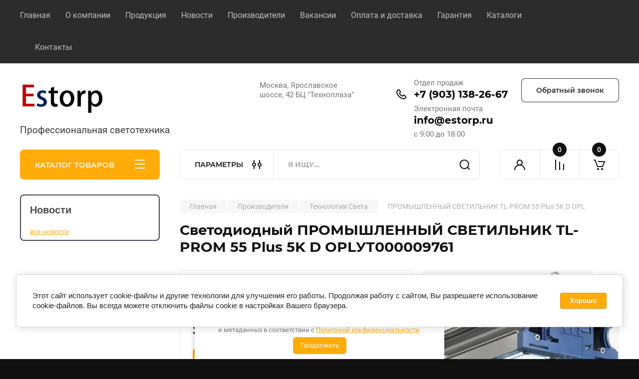

--- FILE ---
content_type: text/html; charset=utf-8
request_url: https://estorp.ru/magazin/product/promyshlennyj-svetilnik-tl-prom-55-plus-5k-d-opl
body_size: 31236
content:
<!doctype html>
<html lang="ru">

<head>
<meta charset="utf-8">
<meta name="robots" content="all"/>
<title>ПРОМЫШЛЕННЫЙ СВЕТИЛЬНИК TL-PROM 55 Plus 5K D OPL</title>
<meta name="description" content="ПРОМЫШЛЕННЫЙ СВЕТИЛЬНИК TL-PROM 55 Plus 5K D OPL">
<meta name="keywords" content="ПРОМЫШЛЕННЫЙ СВЕТИЛЬНИК TL-PROM 55 Plus 5K D OPL">
<meta name="SKYPE_TOOLBAR" content="SKYPE_TOOLBAR_PARSER_COMPATIBLE">
<meta name="viewport" content="width=device-width, initial-scale=1.0, maximum-scale=1.0, user-scalable=no">
<meta name="format-detection" content="telephone=no">
<meta http-equiv="x-rim-auto-match" content="none">


<!-- JQuery -->
<script src="/g/libs/jquery/1.10.2/jquery.min.js"></script>
<!-- JQuery -->

	
		<style>
			body{position:relative;min-width:320px;text-align:left;line-height:1.25;font-size:17px;line-height:1.4em;height:100%}.mobile_panel_wrap{position:fixed;z-index:200;opacity:0;visibility:hidden}.site__wrapper{position:relative;min-height:100%;margin:0 auto;display:flex;flex-direction:column;width:100%}.timer-block{position:relative}.timer-block__inner{min-height:80px;padding:0 80px;margin:0 auto;max-width:1600px}.timer-block__body{display:flex;justify-content:center;padding:15px 0}.timer-block__left{margin-right:50px;flex:0 1 auto;display:flex;flex-direction:column}.top-menu__inner{max-width:1600px;margin:0 auto}.top-menu__items{display:inline-flex;align-items:center;margin:0;padding:0;list-style:none;position:relative;flex-wrap:wrap}.top-menu__items > li > a{display:block;font-size:16px;line-height:1.1em;text-decoration:none;padding:22px 0 22px 30px}.top-menu__items > li:first-child > a{padding-left:0}.block_padding{padding-right:80px;padding-left:80px}.site__inner{position:relative;z-index:111}.site-header{display:flex;max-width:1600px;margin:0 auto;min-height:145px;padding-top:50px;padding-bottom:40px}@media all and (min-width: 1260px){.site-header{min-height:160px}}@media (min-width: 1025px){.site-header{padding-top:30px;padding-bottom:20px}}.company-info{width:40%;padding-right:20px;font-size:0;display:flex;align-items:center}.company-info__logo_pic{display:inline-block;vertical-align:top;margin:0 20px 0 0;flex-shrink:0}.company-info__name_desc{display:inline-block;vertical-align:top}img{height:auto}.company-info__name{font-size:32px;line-height:1em;font-weight:700;text-decoration:none}.company-info__descr{font-size:19px;line-height:1.2em;margin-top:0}.site-header.logo_top .company-info{flex-direction:column;align-items:flex-start;justify-content:center}.site-header.logo_top .company-info__logo_pic{margin:0 0 20px}.head-contacts{display:flex;width:60%;justify-content:space-between;align-items:flex-start;align-self:flex-start;flex:0 auto}.site-header .head-contacts{align-items:flex-start;align-self:center}.head-contacts__inner{display:flex;width:69%;justify-content:space-between;align-items:flex-start;flex:1 1 69%}.head-conracts__recall{width:31%;padding-left:20px;text-align:right}.head-conracts__recall-btn{display:inline-block;padding:16px 30px;align-items:center;font-size:14px;line-height:1.2em;font-weight:600;text-align:center;position:relative;z-index:1;border-radius:8px}.shop-modules{max-width:1600px;margin:0 auto}.shop-modules__inner{display:flex;justify-content:flex-start;padding-top:3px}.shop-modules__folders{display:flex;width:280px;height:60px;padding:15px 0 15px 30px;justify-content:space-between;align-items:center;flex:0 auto;font-size:15px;line-height:1em;font-weight:600;text-transform:uppercase;position:relative;z-index:1;border-radius:8px 8px 0 0}.shop-modules__folders_mobile{display:none}.shop-modules__search{display:flex;min-height:60px;padding:0;align-items:stretch;flex:1;margin-left:40px;margin-right:40px;width:100%;border-radius:8px}.mobile-contacts{display:none}.mobile-search{display:none}.shop-modules__cabinet{width:80px;height:60px;font-size:0;border-radius:8px 0 0 8px;z-index:1;position:relative}.compare-block{width:80px;height:60px;position:relative;z-index:1}.gr-cart-preview{height:60px}#shop2-cart-preview a{position:relative;width:80px;height:60px;display:inline-flex;align-self:flex-start;z-index:1;border-radius:0 8px 8px 0;margin-left:-1px}.site-content__inner_2{display:flex;flex:1;position:relative;max-width:1600px;margin:0 auto}.site-content__left{width:280px;margin-right:40px;padding-bottom:20px}.folders-nav{position:relative;width:100%;margin-bottom:0;padding-top:10px;padding-bottom:14px;border-radius:0 0 8px 8px}.folders_menu{margin:0;padding:0;list-style:none}.folders_menu > li{display:block}.folders_menu > li > a{padding:12px 28px;font-size:16px;line-height:1.2em;font-weight:400;text-decoration:none;position:relative;z-index:1;min-height:44px;display:flex;align-items:center}.site-content__right{display:block;width:calc(100% - 320px);margin-top:40px}.main-slider.slider_new_style{margin-bottom:30px;position:relative;font-size:0;height:auto;overflow:hidden;border-radius:8px}.main-slider.slider_new_style .main-slider__item_slid{position:relative;display:block;width:100%;text-decoration:none;height:auto;padding-top:40%}.main-slider.slider_new_style .main-slider__slid_text{position:relative;display:flex;flex-direction:column;align-items:flex-start;justify-content:center;width:50%;padding:20px 20px 20px 60px;height:100%;position:absolute;top:0;left:0;height:100%}.popular-category__inner{margin-bottom:40px;background-position:50% 50%;background-repeat:no-repeat;background-size:cover;position:relative;z-index:1}.popular-category__items{display:block;padding-bottom:10px;outline:none;display:flex;justify-content:flex-start;flex-wrap:wrap;margin:0 -10px}.popular-category__item{display:inline-block;vertical-align:top;min-height:200px;font-size:16px;text-align:center;text-decoration:none;width:calc(16.666668% - 20px);margin:10px;min-height:auto}.popular-category__item-pic{overflow:hidden;width:100%;max-width:170px;max-height:170px;margin-bottom:19px;margin-left:auto;margin-right:auto;border-radius:8px;position:relative}.remodal{display:none}.folders_menu > li > a { padding: 12px 28px;}.popular-category__inner{margin-bottom:40px;position:relative;z-index:1}.popular-category__items{padding-bottom:10px;outline:none;display:flex;justify-content:flex-start;flex-wrap:wrap;margin:0 -10px}.popular-category__item{display:inline-block;vertical-align:top;min-height:200px;font-size:16px;text-align:center;text-decoration:none;width:calc(16.666668% - 20px);margin:10px;min-height:auto}.popular-category__item-pic{overflow:hidden;width:100%;max-width:170px;max-height:170px;margin-bottom:19px;margin-left:auto;margin-right:auto;border-radius:8px;position:relative}.popular-category__item-pic img{width:100%;height:auto;object-fit:cover}.popular-category__item-title{font-size:16px;line-height:1.2em;text-align:center;transition:all .3s;overflow:hidden}.popular-category__btn{text-align:center}.popular-category__btn button{border:none;background:no-repeat;padding:0;margin:0;font-style:normal;font-weight:600;font-size:15px;line-height:18px;position:relative;outline:none;padding-bottom:6px}
		</style>
	
	
			<meta name='wmail-verification' content='8fe516aca680264a1dba4ad934c51273' />
<meta name="mailru-domain" content="APYipuBoDzhvsWdX" />
<meta name="yandex-verification" content="1afdeeb2359427fb" />
<meta name="yandex-verification" content="989363284de42f30" />
<meta name="yandex-verification" content="d50b7104a24614ee" />

            <!-- 46b9544ffa2e5e73c3c971fe2ede35a5 -->
            <script src='/shared/s3/js/lang/ru.js'></script>
            <script src='/shared/s3/js/common.min.js'></script>
        <link rel='stylesheet' type='text/css' href='/shared/s3/css/calendar.css' /><link rel="stylesheet" href="/g/libs/lightgallery-proxy-to-hs/lightgallery.proxy.to.hs.min.css" media="all" async>
<script src="/g/libs/lightgallery-proxy-to-hs/lightgallery.proxy.to.hs.stub.min.js"></script>
<script src="/g/libs/lightgallery-proxy-to-hs/lightgallery.proxy.to.hs.js" async></script>
<link rel="icon" href="/favicon.ico" type="image/x-icon">

<!--s3_require-->
<link rel="stylesheet" href="/g/basestyle/1.0.1/user/user.css" type="text/css"/>
<link rel="stylesheet" href="/g/basestyle/1.0.1/cookie.message/cookie.message.css" type="text/css"/>
<link rel="stylesheet" href="/g/basestyle/1.0.1/user/user.blue.css" type="text/css"/>
<script type="text/javascript" src="/g/basestyle/1.0.1/user/user.js" async></script>
<link rel="stylesheet" href="/g/basestyle/1.0.1/cookie.message/cookie.message.blue.css" type="text/css"/>
<script type="text/javascript" src="/g/basestyle/1.0.1/cookie.message/cookie.message.js" async></script>
<!--/s3_require-->
					
		
		
		
					
			<script type="text/javascript" src="/g/shop2v2/default/js/shop2v2-plugins.js"></script>
		
			<script type="text/javascript" src="/g/shop2v2/default/js/shop2.2.min.js"></script>
		
	<script type="text/javascript">shop2.init({"productRefs": {"1539238707":{"mosnost_vt":{"53":["1880708507"]},"svetovoj_potok_lm":{"9":["1880708507"]},"cvetovaa_temperatura":{"5 000":["1880708507"]},"stepen_zasity":{"67":["1880708507"]},"ves_kg":{"1,72":["1880708507"]}}},"apiHash": {"getPromoProducts":"a4066841234d52ef95dd2f4e984f3123","getSearchMatches":"fc822c5765177d19585bafbf01fbd2be","getFolderCustomFields":"6ded6fcfc9c01c4830c5c01c289ef8ea","getProductListItem":"1c8e8a1518c710a11e25acdfcd5d5bad","cartAddItem":"c3424dcdeaeb3c17bba59c240aceefd6","cartRemoveItem":"64eec5a5bfed7c954ef80c9d354855f2","cartUpdate":"261517656b2ee0bf5058ebb4e9385699","cartRemoveCoupon":"16421a8d8931aea8fe64ac760982700e","cartAddCoupon":"196ede2688fa60cb13e7631fb879026c","deliveryCalc":"396ece53c306ac156130b97c77c6f727","printOrder":"60d5090d4f965125fc3e57d503f71e6a","cancelOrder":"f93219963dd2fac9f8bcbc4380af4f10","cancelOrderNotify":"a7e72457792d268a0039c080bd63c19f","repeatOrder":"b4d3b5c62e2bf5cc7db5edec3228148c","paymentMethods":"236b48c321e33b1fbe5910e1b01378e9","compare":"14f725cf53114f85fbac71cb14899c7e"},"hash": null,"verId": 1258914,"mode": "product","step": "","uri": "/magazin","IMAGES_DIR": "/d/","my": {"buy_alias":"\u0412 \u043a\u043e\u0440\u0437\u0438\u043d\u0443","buy_mod":true,"buy_kind":true,"on_shop2_btn":true,"gr_auth_placeholder":true,"gr_show_collcetions_amount":true,"gr_kinds_slider":true,"gr_cart_titles":true,"gr_filter_remodal_res":"1260","gr_sorting_no_filter":true,"gr_filter_remodal":true,"gr_filter_range_slider":false,"gr_search_range_slider":false,"gr_add_to_compare_text":"\u041a \u0441\u0440\u0430\u0432\u043d\u0435\u043d\u0438\u044e","gr_to_compare_text":"\u0421\u0440\u0430\u0432\u043d\u0438\u0442\u044c","gr_search_form_title":"\u041f\u041e\u0418\u0421\u041a \u041f\u041e \u041f\u0410\u0420\u0410\u041c\u0415\u0422\u0420\u0410\u041c","gr_vendor_in_thumbs":true,"gr_show_titles":true,"gr_show_options_text":"\u0412\u0441\u0435 \u043f\u0430\u0440\u0430\u043c\u0435\u0442\u0440\u044b","gr_pagelist_only_icons":true,"gr_filter_title_text":"\u0424\u0418\u041b\u042c\u0422\u0420","gr_filter_btn_text":"\u0424\u0418\u041b\u042c\u0422\u0420","gr_filter_reset_text":"\u041e\u0447\u0438\u0441\u0442\u0438\u0442\u044c","gr_card_slider_class":" vertical","gr_product_one_click":"\u041a\u0443\u043f\u0438\u0442\u044c \u0432 \u043e\u0434\u0438\u043d \u043a\u043b\u0438\u043a","gr_options_more_btn":"\u0412\u0441\u0435 \u043f\u0430\u0440\u0430\u043c\u0435\u0442\u0440\u044b","gr_cart_auth_remodal":true,"gr_cart_show_options_text":"\u041f\u043e\u043a\u0430\u0437\u0430\u0442\u044c \u043f\u0430\u0440\u0430\u043c\u0435\u0442\u0440\u044b","gr_cart_clear_btn_class":"clear_btn","gr_cart_back_btn":"\u041a \u043f\u043e\u043a\u0443\u043f\u043a\u0430\u043c","gr_cart_total_title":"\u0420\u0430\u0441\u0447\u0435\u0442","gr_cart_autoriz_btn_class":"cart_buy_rem","gr_cart_regist_btn_class":"cart_regist_btn","gr_coupon_placeholder":"\u041a\u0443\u043f\u043e\u043d","fold_btn_tit":"\u041a\u0410\u0422\u0410\u041b\u041e\u0413 \u0422\u041e\u0412\u0410\u0420\u041e\u0412","fold_mobile_title":"\u041a\u0410\u0422\u0410\u041b\u041e\u0413","search_btn_tit":"\u041f\u0410\u0420\u0410\u041c\u0415\u0422\u0420\u042b","search_form_btn":"\u041d\u0430\u0439\u0442\u0438","gr_show_nav_btns":true,"gr_hide_no_amount_rating":true,"price_fa_rouble":true,"gr_filter_placeholders":true,"gr_filter_only_field_title":true,"gr_comments_only_field_placeholder":true,"gr_coupon_used_text":"\u0418\u0441\u043f\u043e\u043b\u044c\u0437\u043e\u0432\u0430\u043d\u043d\u044b\u0439","gr_pluso_title":"\u041f\u043e\u0434\u0435\u043b\u0438\u0442\u044c\u0441\u044f","gr_cart_preview_version":"2.2.110-electrical-goods-cart-preview","gr_filter_version":"global:shop2.2.110-auto-accessories-adaptive-store-filter.tpl","gr_cart_page_version":"global:shop2.2.110-electrical-goods-cart.tpl","gr_product_template_name":"shop2.2.110-auto-accessories-adaptive-store-product-list-thumbs.tpl","gr_product_page_version":"global:shop2.2.110-electrical-goods-product.tpl","gr_collections_item":"global:shop2.2.110-auto-accessories-adaptive-store-product-item-collections.tpl","min_count_in_select":15,"gr_slider_new_style":true,"gr_buy_btn_data_url":true,"gr_product_quick_view":true,"gr_turn_zoom_image":true,"gr_shop_modules_new_style":true,"gr_pagelist_lazy_load_normal":true,"lazy_load_subpages":true,"gr_shop2_msg":true,"gr_additional_cart_preview_new_template":true,"gr_filter_max_count":10,"gr_cart_amount_new":true,"gr_compare_page_version":"global:shop2.2.110-electrical-goods-compare.tpl","gr_img_lazyload":true,"gr_optimized":true,"fix_fixedPanel_ios":true,"gr_product_show_btns":true,"gr_show_one_click_in_thumbs":true},"shop2_cart_order_payments": 1,"cf_margin_price_enabled": 0,"maps_yandex_key":"","maps_google_key":""});</script>
<style type="text/css">.product-item-thumb {width: 350px;}.product-item-thumb .product-image, .product-item-simple .product-image {height: 350px;width: 350px;}.product-item-thumb .product-amount .amount-title {width: 254px;}.product-item-thumb .product-price {width: 300px;}.shop2-product .product-side-l {width: 200px;}.shop2-product .product-image {height: 190px;width: 200px;}.shop2-product .product-thumbnails li {width: 56px;height: 56px;}</style>
		
	<!-- Custom styles -->
	<link rel="stylesheet" href="/g/templates/shop2/2.110.2/electrical-goods/css/plugins.css">




	<script src="/g/templates/shop2/2.110.2/electrical-goods/additional_work/quick_view_popup/quick_view_popup.js"></script>







<!-- Site js -->

<!-- Theme styles -->
					    <link rel="stylesheet" href="/g/templates/shop2/2.110.2/electrical-goods/themes/theme0/theme.min.css">
			

<!-- Theme styles -->


	
<link rel="stylesheet" href="/g/templates/shop2/2.110.2/electrical-goods/css/global_styles.css">


<link rel="stylesheet" href="/t/v945/images/css/site_addons.css">
<link rel="stylesheet" href="/t/v945/images/site.addons.scss.css">

<script>
	$(function(){
		$('.shop-folders').each(function() {
			var $this = $(this);
			var $findHideProd = $this.find('.shop-folders__wrap >li:hidden');
			var $prodListHideBtn = $this.find('.shop-folders__btn');
			
			
			$($prodListHideBtn).on('click', function(){
				$findHideProd.toggleClass('active');
				$(this).toggleClass('active');

		    	if ($(this).hasClass('active')) {
					$(this).find('.shop-folders__btn_text').text('Скрыть');
				} else {
					$(this).find('.shop-folders__btn_text').text('Смотреть все')
				}
			});
			
		});
	})
</script>


</head><link rel="stylesheet" href="/t/v945/images/css/seo_optima_b.scss.css">
<script src="/t/v945/images/js/seo_optima_b.js"></script>

<div class="cookies-warning cookies-block-js">
	<div class="cookies-warning__body">
		Этот сайт использует файлы cookie и метаданные. 
Продолжая просматривать его, вы соглашаетесь на использование нами файлов cookie и метаданных в соответствии 
с <a target="_blank" href="/politika-konfidencialnosti">Политикой конфиденциальности</a>. <br>
		<div class="cookies-warning__close gr-button-5 cookies-close-js">
			Продолжить
		</div>
	</div>
</div><body class="site gr_shop2_msg">
		
		
	   
   <div class="site_wrap">
	   <div class="mobile_panel_wrap">
	      <div class="mobile__panel">
	         <a class="close-button"><span>&nbsp;</span></a>
	         <div class="mobile_panel_inner">
	            <div class="mobile_menu_prev">
	               <div class="btn_next_menu"><span>МЕНЮ</span></div>
	                <div class="shared_mob_title">КАТАЛОГ</div>
	                <nav class="mobile_shared_wrap">                    
	                </nav>
	
	            </div>
	            <div class="mobile_menu_next">
	               <div class="btn_prev_menu"><span>Назад</span></div>
	               
	            </div>
	         </div>
	      </div>
	   </div>

	   <div class="site__wrapper">
	   	
	   			   	
	      <div class="top-menu">
	         <nav class="top-menu__inner block_padding">            
	            <ul class="top-menu__items"><li><a href="/magazin" >Главная</a></li><li><a href="/o-kompanii" >О компании</a></li><li class="opened active"><a href="/" >Продукция</a></li><li><a href="/news" >Новости</a></li><li class="has-child"><a href="https://estorp.ru/magazin/folder/23476815" >Производители</a><ul class="level-2"><li><a href="/magazin/folder/16059815" >DURAY</a></li><li><a href="/magazin/folder/16054215" >Лед-Эффект</a></li><li><a href="/magazin/folder/23954015" >Русвет</a></li><li><a href="/magazin/folder/62884902" >Лисма</a></li><li><a href="/magazin/folder/147947502" >Атон</a></li><li><a href="/magazin/folder/147948302" >Вартон</a></li><li><a href="/magazin/folder/154997902" >Экосвет</a></li><li><a href="https://estorp.ru/magazin/folder/newled" >Newled</a></li><li><a href="https://estorp.ru/magazin/folder/tehnolyuks" >Технолюкс</a></li><li><a href="https://estorp.ru/magazin/folder/alb" >АЛБ</a></li><li><a href="https://estorp.ru/magazin/folder/galad" >Галад</a></li><li><a href="https://estorp.ru/magazin/folder/sirius" >Сириус</a></li><li><a href="https://estorp.ru/magazin/folder/fereks" >Ферекс</a></li><li><a href="https://estorp.ru/magazin/folder/lensvet" >ЛенСвет</a></li></ul></li><li><a href="/vakansii" >Вакансии</a></li><li><a href="/oplata-i-dostavka" >Оплата и доставка</a></li><li><a href="/garantiya" >Гарантия</a></li><li><a href="/katalogi" >Каталоги</a></li><li><a href="/address" >Контакты</a></li></ul>            
	         </nav>
	      </div>
	      <div class="site__inner">
	         <header class="site-header block_padding logo_top">
	            <div class="company-info">
	            		            									<a class="company-info__logo_pic" href="https://estorp.ru">
								<img style="max-width: 180px" src="/thumb/2/rM76HTVl6nZ7e0L89QS1_g/180r180/d/logo_estorp2_1.png" alt="">
							</a>
																					<div class="company-info__name_desc">
		  						               		               <div class="company-info__descr">Профессиональная светотехника</div>
		               	               </div>
	               	            </div>
	            <div class="head-contacts">
	               <div class="head-contacts__inner">
	                  <div class="head-contacts__address">
	                  		                     	                     <div class="head-contacts__body">Москва, Ярославское шоссе, 42 БЦ &quot;Техноплаза&quot;</div>
	                     	                  </div>
	                  
	                  	                  <div class="head-contacts__phones">
	                     <div class="head-contacts__phones-inner">
	                        <div class="div-block">
	                        		                        	<div>
	                        		<span class="phone-num__title">Отдел продаж</span>
	                        		<a href="tel:+7 (903) 138-26-67" class="link">+7 (903) 138-26-67</a>
                        		</div> 
	                        		                        	<div>
	                        		<span class="phone-num__title">Электронная почта</span>
	                        		<a href="tel:info@estorp.ru" class="link">info@estorp.ru</a>
                        		</div> 
	                        		                        </div>
	                        	                        <div class="head-contacts__phone-time">с 9:00 до 18:00</div>
	                        	                     </div>
	                  </div>
	                  	               </div>
	               	               <div class="head-conracts__recall"><span data-remodal-target="form_top_popap" class="head-conracts__recall-btn w-button">Обратный звонок</span></div>
	               	            </div>
	         </header>
	         <div class="shop-modules block_padding shop_modules_new_style">
	            <div class="shop-modules__inner">
	               <div class="shop-modules__folders active">
	                  <div class="shop-modules__folders-title">КАТАЛОГ ТОВАРОВ</div>
	                  <div class="shop-modules__folder-icon"></div>
	               </div>
	               <div class="shop-modules__folders_mobile">
	                  <div class="shop-modules__folder-icon"></div>
	               </div>
	                <div class="shop-modules__search">
	                    <div data-remodal-target="search_popap" class="shop-modules__search-popup w-button">ПАРАМЕТРЫ</div>
	                     <nav class="search_catalog_top">
	                     	
	                     								    <form action="/magazin/search" enctype="multipart/form-data" method="get" class="shop-modules__search-form w-form">
		                     	    <input type="text" id="s[name]" name="search_text" placeholder="Я ищу…" class="shop-modules__search-input w-input">
		                     	    <button class="shop-modules__search-btn w-button">Найти</button>
		                       <re-captcha data-captcha="recaptcha"
     data-name="captcha"
     data-sitekey="6LcYvrMcAAAAAKyGWWuW4bP1De41Cn7t3mIjHyNN"
     data-lang="ru"
     data-rsize="invisible"
     data-type="image"
     data-theme="light"></re-captcha></form>   
							                   
					    </nav>
	
	                </div>
	               <div class="mobile-contacts" data-remodal-target="contact_popap">&nbsp;</div>
	               <div class="mobile-search" data-remodal-target="search_popap">&nbsp;</div>
	               
	               <div class="shop-modules__cabinet" data-remodal-target="login_popap">&nbsp;</div>
	               
	               					<div class="compare-block">
						<a href="/magazin/compare" class="compare-block__link" target="_blank">&nbsp;</a>
						<div class="compare-block__amount">0</div>
					</div>
	               	               
	               
	               					
																	
													<div class="gr-cart-preview">
								  
	    	    	    
	    <div id="shop2-cart-preview">
	      <a href="/magazin/cart" class=" pointer_events_none">
	        <span class="gr-cart-total-amount shop-modules__cart-amount">0</span>
	        <span class="gr-cart-total-sum">0 <span>руб.</span></span>
	      </a>
	    </div><!-- Cart Preview -->
    
								</div>
							 
											
						                
	            </div>
	         </div>
	         <div class="site-content content_shop_pages">
	            <div class="site-content__inner ">
	            	
	            	<div class="site-content__inner_2 block_padding">
	              
	               <div class="site-content__left">
	               	
	               	
	               						    <nav class=" folders-nav  ">
					        <ul class=" folders_menu">
					            					                					            					                					                    					
					                    					                        <li class="cat-item firstlevel">
												<a href="/magazin/folder/svetodiodnye-svetilniki" class="hasArrow ">
													
						                        						                        		<span class="cat-item__title  no-padding">Светодиодные светильники</span>
					                        		
					                        	</a>
					                    					                    																									                					            					                					                    					                        					                            </li>
					                            					                        					                    					
					                    					                        <li class="cat-item firstlevel has sublevel">
												<a href="/magazin/folder/proizvoditeli" class="hasArrow ">
													
						                        						                        		<span class="cat-item__title  no-padding">Производители</span>
					                        		
					                        	</a>
					                    					                    																									                					            					                					                    					                        					                            <ul>
					                            	<li class="parentItem"><a href="/magazin/folder/proizvoditeli"><span>Производители</span></a></li>
					                        					                    					
					                    					                        <li class=" has sublevel"> 
					                        	<a class="hasArrow" href="/magazin/folder/led-effekt">ЛЕД-Эффект</a>
					                    					                    																									                					            					                					                    					                        					                            <ul>
					                            	<li class="parentItem"><a href="/magazin/folder/led-effekt"><span>ЛЕД-Эффект</span></a></li>
					                        					                    					
					                    					                        <li class=""> 
					                        	<a href="/magazin/folder/kedr-sbu-1">KEDR (СБУ)</a>
					                    					                    																									                					            					                					                    					                        					                            </li>
					                            					                        					                    					
					                    					                        <li class=""> 
					                        	<a href="/magazin/folder/kedr-ssp">Кедр ССП</a>
					                    					                    																									                					            					                					                    					                        					                            </li>
					                            					                        					                    					
					                    					                        <li class=""> 
					                        	<a href="/magazin/folder/kedr-sbu">KEDR 2.0 (СБУ)</a>
					                    					                    																									                					            					                					                    					                        					                            </li>
					                            					                        					                    					
					                    					                        <li class=""> 
					                        	<a href="/magazin/folder/kedr-sku">KEDR 2.0 (СКУ)</a>
					                    					                    																									                					            					                					                    					                        					                            </li>
					                            					                        					                    					
					                    					                        <li class=""> 
					                        	<a href="/magazin/folder/kedr-2-0-ssp">КEDR 2.0 (ССП)</a>
					                    					                    																									                					            					                					                    					                        					                            </li>
					                            					                        					                    					
					                    					                        <li class=""> 
					                        	<a href="/magazin/folder/kedr-2-0-azs">KEDR 2.0 АЗС</a>
					                    					                    																									                					            					                					                    					                        					                            </li>
					                            					                        					                    					
					                    					                        <li class=""> 
					                        	<a href="/magazin/folder/kedr-sku-1">KEDR СКУ</a>
					                    					                    																									                					            					                					                    					                        					                            </li>
					                            					                        					                    					
					                    					                        <li class=""> 
					                        	<a href="/magazin/folder/zenit">Зенит</a>
					                    					                    																									                					            					                					                    					                        					                            </li>
					                            					                        					                    					
					                    					                        <li class=""> 
					                        	<a href="/magazin/folder/kashtan">Каштан</a>
					                    					                    																									                					            					                					                    					                        					                            </li>
					                            					                        					                    					
					                    					                        <li class=""> 
					                        	<a href="/magazin/folder/optima-sbu">Оптима СБУ</a>
					                    					                    																									                					            					                					                    					                        					                            </li>
					                            					                        					                    					
					                    					                        <li class=""> 
					                        	<a href="/magazin/folder/optima">Оптима СКУ</a>
					                    					                    																									                					            					                					                    					                        					                            </li>
					                            					                        					                    					
					                    					                        <li class=""> 
					                        	<a href="/magazin/folder/optima-ssu">Оптима ССУ</a>
					                    					                    																									                					            					                					                    					                        					                            </li>
					                            					                        					                    					
					                    					                        <li class=""> 
					                        	<a href="/magazin/folder/vysota-podvesnyye">Высота</a>
					                    					                    																									                					            					                					                    					                        					                            </li>
					                            					                        					                    					
					                    					                        <li class=""> 
					                        	<a href="/magazin/folder/struna">Струна</a>
					                    					                    																									                					            					                					                    					                        					                            </li>
					                            					                        					                    					
					                    					                        <li class=""> 
					                        	<a href="/magazin/folder/eyfel-podvesnyye">Эйфель</a>
					                    					                    																									                					            					                					                    					                        					                            </li>
					                            					                        					                    					
					                    					                        <li class=""> 
					                        	<a href="/magazin/folder/titan">Титан</a>
					                    					                    																									                					            					                					                    					                        					                            </li>
					                            					                        					                    					
					                    					                        <li class=""> 
					                        	<a href="/magazin/folder/titan-shkolnik">Титан Школьник</a>
					                    					                    																									                					            					                					                    					                        					                            </li>
					                            					                        					                    					
					                    					                        <li class=""> 
					                        	<a href="/magazin/folder/strela">Стрела</a>
					                    					                    																									                					            					                					                    					                        					                            </li>
					                            					                        					                    					
					                    					                        <li class=""> 
					                        	<a href="/magazin/folder/strela-r">Стрела R</a>
					                    					                    																									                					            					                					                    					                        					                            </li>
					                            					                        					                    					
					                    					                        <li class=""> 
					                        	<a href="/magazin/folder/orion">ОРИОН</a>
					                    					                    																									                					            					                					                    					                        					                            </li>
					                            					                        					                    					
					                    					                        <li class=" has sublevel"> 
					                        	<a class="hasArrow" href="/magazin/folder/riteyl">Ритейл</a>
					                    					                    																									                					            					                					                    					                        					                            <ul>
					                            	<li class="parentItem"><a href="/magazin/folder/riteyl"><span>Ритейл</span></a></li>
					                        					                    					
					                    					                        <li class=""> 
					                        	<a href="/magazin/folder/riteyl-layt">Ритейл Лайт</a>
					                    					                    																									                					            					                					                    					                        					                            </li>
					                            					                        					                    					
					                    					                        <li class=""> 
					                        	<a href="/magazin/folder/riteyl-svo">Ритейл СВО</a>
					                    					                    																									                					            					                					                    					                        					                            </li>
					                            					                        					                    					
					                    					                        <li class=""> 
					                        	<a href="/magazin/folder/riteyl-shkolnik">Ритейл Школьник</a>
					                    					                    																									                					            					                					                    					                        					                            </li>
					                            					                                </ul>
					                                </li>
					                            					                        					                    					
					                    					                        <li class=""> 
					                        	<a href="/magazin/folder/seriya-ofis">Офис</a>
					                    					                    																									                					            					                					                    					                        					                            </li>
					                            					                        					                    					
					                    					                        <li class=""> 
					                        	<a href="/magazin/folder/grilyato">Грильято</a>
					                    					                    																									                					            					                					                    					                        					                            </li>
					                            					                        					                    					
					                    					                        <li class=""> 
					                        	<a href="/magazin/folder/trek">ТРЕК</a>
					                    					                    																									                					            					                					                    					                        					                            </li>
					                            					                        					                    					
					                    					                        <li class=""> 
					                        	<a href="/magazin/folder/daunlayt">Даунлайт</a>
					                    					                    																									                					            					                					                    					                        					                            </li>
					                            					                        					                    					
					                    					                        <li class=""> 
					                        	<a href="/magazin/folder/topol">Тополь</a>
					                    					                    																									                					            					                					                    					                        					                            </li>
					                            					                        					                    					
					                    					                        <li class=""> 
					                        	<a href="/magazin/folder/topol-mini">Тополь Мини</a>
					                    					                    																									                					            					                					                    					                        					                            </li>
					                            					                        					                    					
					                    					                        <li class=""> 
					                        	<a href="/magazin/folder/ofis-ekonom">Офис эконом</a>
					                    					                    																									                					            					                					                    					                        					                            </li>
					                            					                        					                    					
					                    					                        <li class=""> 
					                        	<a href="/magazin/folder/meridian">Меридиан</a>
					                    					                    																									                					            					                					                    					                        					                            </li>
					                            					                        					                    					
					                    					                        <li class=""> 
					                        	<a href="/magazin/folder/standart">Стандарт</a>
					                    					                    																									                					            					                					                    					                        					                            </li>
					                            					                        					                    					
					                    					                        <li class=""> 
					                        	<a href="/magazin/folder/klassika">Классика</a>
					                    					                    																									                					            					                					                    					                        					                            </li>
					                            					                        					                    					
					                    					                        <li class=""> 
					                        	<a href="/magazin/folder/ofis-grilyato">Офис грильято</a>
					                    					                    																									                					            					                					                    					                        					                            </li>
					                            					                        					                    					
					                    					                        <li class=""> 
					                        	<a href="/magazin/folder/mayak-stu">Маяк СТУ</a>
					                    					                    																									                					            					                					                    					                        					                            </li>
					                            					                        					                    					
					                    					                        <li class=""> 
					                        	<a href="/magazin/folder/mayak-sbu">Маяк СБУ</a>
					                    					                    																									                					            					                					                    					                        					                            </li>
					                            					                        					                    					
					                    					                        <li class=""> 
					                        	<a href="/magazin/folder/mayak-ssu">Маяк ССУ</a>
					                    					                    																									                					            					                					                    					                        					                            </li>
					                            					                        					                    					
					                    					                        <li class=""> 
					                        	<a href="/magazin/folder/arhitektor">Архитектор</a>
					                    					                    																									                					            					                					                    					                        					                            </li>
					                            					                        					                    					
					                    					                        <li class=""> 
					                        	<a href="/magazin/folder/shtrih">Штрих</a>
					                    					                    																									                					            					                					                    					                        					                            </li>
					                            					                        					                    					
					                    					                        <li class=""> 
					                        	<a href="/magazin/folder/prozhektor">Прожектор</a>
					                    					                    																									                					            					                					                    					                        					                            </li>
					                            					                        					                    					
					                    					                        <li class=""> 
					                        	<a href="/magazin/folder/kubik">Кубик</a>
					                    					                    																									                					            					                					                    					                        					                            </li>
					                            					                        					                    					
					                    					                        <li class=""> 
					                        	<a href="/magazin/folder/kedr-bubble-ssp">КEDR BUBBLE (ССП)</a>
					                    					                    																									                					            					                					                    					                        					                            </li>
					                            					                        					                    					
					                    					                        <li class=""> 
					                        	<a href="/magazin/folder/kedr-eh-2-0-sbu">KEDR Ех 2.0 (СБУ)</a>
					                    					                    																									                					            					                					                    					                        					                            </li>
					                            					                        					                    					
					                    					                        <li class=""> 
					                        	<a href="/magazin/folder/kedr-eh-sku">КЕДР Ех (СКУ)</a>
					                    					                    																									                					            					                					                    					                        					                            </li>
					                            					                        					                    					
					                    					                        <li class=""> 
					                        	<a href="/magazin/folder/kedr-eh-sbu">КЕДР Ех (СБУ)</a>
					                    					                    																									                					            					                					                    					                        					                            </li>
					                            					                        					                    					
					                    					                        <li class=""> 
					                        	<a href="/magazin/folder/kedr-eh-ssp">КЕДР Ех (ССП)</a>
					                    					                    																									                					            					                					                    					                        					                            </li>
					                            					                        					                    					
					                    					                        <li class=""> 
					                        	<a href="/magazin/folder/dsp">ДСП</a>
					                    					                    																									                					            					                					                    					                        					                            </li>
					                            					                        					                    					
					                    					                        <li class=""> 
					                        	<a href="/magazin/folder/kedr-termo-sbu">КEDR TERMO (СБУ)</a>
					                    					                    																									                					            					                					                    					                        					                            </li>
					                            					                        					                    					
					                    					                        <li class=""> 
					                        	<a href="/magazin/folder/kedr-2-0-ik10">KEDR 2.0 IK10</a>
					                    					                    																									                					            					                					                    					                        					                            </li>
					                            					                        					                    					
					                    					                        <li class=""> 
					                        	<a href="/magazin/folder/uran-prom">УРАН ПРОМ</a>
					                    					                    																									                					            					                					                    					                        					                            </li>
					                            					                        					                    					
					                    					                        <li class=""> 
					                        	<a href="/magazin/folder/buk">БУК</a>
					                    					                    																									                					            					                					                    					                        					                            </li>
					                            					                                </ul>
					                                </li>
					                            					                        					                    					
					                    					                        <li class=" has sublevel"> 
					                        	<a class="hasArrow" href="/magazin/folder/duray">DURAY</a>
					                    					                    																									                					            					                					                    					                        					                            <ul>
					                            	<li class="parentItem"><a href="/magazin/folder/duray"><span>DURAY</span></a></li>
					                        					                    					
					                    					                        <li class=""> 
					                        	<a href="/magazin/folder/angara">Ангара</a>
					                    					                    																									                					            					                					                    					                        					                            </li>
					                            					                        					                    					
					                    					                        <li class=""> 
					                        	<a href="/magazin/folder/kaspiy">Каспий</a>
					                    					                    																									                					            					                					                    					                        					                            </li>
					                            					                        					                    					
					                    					                        <li class=""> 
					                        	<a href="/magazin/folder/krym">Крым</a>
					                    					                    																									                					            					                					                    					                        					                            </li>
					                            					                        					                    					
					                    					                        <li class=""> 
					                        	<a href="/magazin/folder/baykal">Байкал</a>
					                    					                    																									                					            					                					                    					                        					                            </li>
					                            					                        					                    					
					                    					                        <li class=""> 
					                        	<a href="/magazin/folder/elbrus">Эльбрус</a>
					                    					                    																									                					            					                					                    					                        					                            </li>
					                            					                        					                    					
					                    					                        <li class=""> 
					                        	<a href="/magazin/folder/yenisey-ip65">Енисей IP65</a>
					                    					                    																									                					            					                					                    					                        					                            </li>
					                            					                        					                    					
					                    					                        <li class=""> 
					                        	<a href="/magazin/folder/altay">Алтай</a>
					                    					                    																									                					            					                					                    					                        					                            </li>
					                            					                        					                    					
					                    					                        <li class=""> 
					                        	<a href="/magazin/folder/yenisey-kopiya">Енисей</a>
					                    					                    																									                					            					                					                    					                        					                            </li>
					                            					                        					                    					
					                    					                        <li class=""> 
					                        	<a href="/magazin/folder/federatsiya">Федерация</a>
					                    					                    																									                					            					                					                    					                        					                            </li>
					                            					                        					                    					
					                    					                        <li class=""> 
					                        	<a href="/magazin/folder/voskhod">Восход</a>
					                    					                    																									                					            					                					                    					                        					                            </li>
					                            					                                </ul>
					                                </li>
					                            					                        					                    					
					                    					                        <li class=" has sublevel"> 
					                        	<a class="hasArrow" href="/magazin/folder/rusvet">Русвет</a>
					                    					                    																									                					            					                					                    					                        					                            <ul>
					                            	<li class="parentItem"><a href="/magazin/folder/rusvet"><span>Русвет</span></a></li>
					                        					                    					
					                    					                        <li class=""> 
					                        	<a href="/magazin/folder/ulichnyye-11">RS-Street</a>
					                    					                    																									                					            					                					                    					                        					                            </li>
					                            					                        					                    					
					                    					                        <li class=""> 
					                        	<a href="/magazin/folder/promyshlennyye-7">RS-PRO</a>
					                    					                    																									                					            					                					                    					                        					                            </li>
					                            					                        					                    					
					                    					                        <li class=""> 
					                        	<a href="/magazin/folder/rs-lpo">RS-LPO</a>
					                    					                    																									                					            					                					                    					                        					                            </li>
					                            					                                </ul>
					                                </li>
					                            					                        					                    					
					                    					                        <li class=""> 
					                        	<a href="/magazin/folder/lisma">Лисма</a>
					                    					                    																									                					            					                					                    					                        					                            </li>
					                            					                        					                    					
					                    					                        <li class=" has sublevel"> 
					                        	<a class="hasArrow" href="/folder/lider-lajt">Лидер Лайт</a>
					                    					                    																									                					            					                					                    					                        					                            <ul>
					                            	<li class="parentItem"><a href="/folder/lider-lajt"><span>Лидер Лайт</span></a></li>
					                        					                    					
					                    					                        <li class=""> 
					                        	<a href="/folder/ofisnye-svetilniki-liderlajt">Офисные светильники ЛидерЛайт</a>
					                    					                    																									                					            					                					                    					                        					                            </li>
					                            					                        					                    					
					                    					                        <li class=" has sublevel"> 
					                        	<a class="hasArrow" href="/folder/ulichnye-i-magistralnye-svetilniki-liderlajt">Уличные и магистральные светильники ЛидерЛайт</a>
					                    					                    																									                					            					                					                    					                        					                            <ul>
					                            	<li class="parentItem"><a href="/folder/ulichnye-i-magistralnye-svetilniki-liderlajt"><span>Уличные и магистральные светильники ЛидерЛайт</span></a></li>
					                        					                    					
					                    					                        <li class=""> 
					                        	<a href="/folder/ulichnye-svetilniki-mag31">Уличные светильники MAG31</a>
					                    					                    																									                					            					                					                    					                        					                            </li>
					                            					                                </ul>
					                                </li>
					                            					                        					                    					
					                    					                        <li class=""> 
					                        	<a href="/folder/promyshlennye-svetilniki-liderlajt">Промышленные светильники ЛидерЛайт</a>
					                    					                    																									                					            					                					                    					                        					                            </li>
					                            					                        					                    					
					                    					                        <li class=""> 
					                        	<a href="/folder/vzryvozashchishchennye-svetilniki-liderlajt">Взрывозащищенные светильники ЛидерЛайт</a>
					                    					                    																									                					            					                					                    					                        					                            </li>
					                            					                        					                    					
					                    					                        <li class=""> 
					                        	<a href="/folder/prozhektory-liderlajt">Прожекторы ЛидерЛайт</a>
					                    					                    																									                					            					                					                    					                        					                            </li>
					                            					                                </ul>
					                                </li>
					                            					                        					                    					
					                    					                        <li class=""> 
					                        	<a href="/magazin/folder/tehnologii-sveta">Технологии Света</a>
					                    					                    																									                					            					                					                    					                        					                            </li>
					                            					                        					                    					
					                    					                        <li class=" has sublevel"> 
					                        	<a class="hasArrow" href="/magazin/folder/aton">АТОН</a>
					                    					                    																									                					            					                					                    					                        					                            <ul>
					                            	<li class="parentItem"><a href="/magazin/folder/aton"><span>АТОН</span></a></li>
					                        					                    					
					                    					                        <li class=""> 
					                        	<a href="/magazin/folder/meduza">Медуза</a>
					                    					                    																									                					            					                					                    					                        					                            </li>
					                            					                        					                    					
					                    					                        <li class=""> 
					                        	<a href="/magazin/folder/voh">Вох</a>
					                    					                    																									                					            					                					                    					                        					                            </li>
					                            					                        					                    					
					                    					                        <li class=""> 
					                        	<a href="/magazin/folder/at-dpo">AT-ДПО</a>
					                    					                    																									                					            					                					                    					                        					                            </li>
					                            					                        					                    					
					                    					                        <li class=""> 
					                        	<a href="/magazin/folder/albatross">ALBATROSS</a>
					                    					                    																									                					            					                					                    					                        					                            </li>
					                            					                        					                    					
					                    					                        <li class=""> 
					                        	<a href="/magazin/folder/at-sso">АТ-ССО</a>
					                    					                    																									                					            					                					                    					                        					                            </li>
					                            					                        					                    					
					                    					                        <li class=""> 
					                        	<a href="/magazin/folder/rail">Rail</a>
					                    					                    																									                					            					                					                    					                        					                            </li>
					                            					                        					                    					
					                    					                        <li class=""> 
					                        	<a href="/magazin/folder/arsenal-m">Арсенал-М</a>
					                    					                    																									                					            					                					                    					                        					                            </li>
					                            					                        					                    					
					                    					                        <li class=""> 
					                        	<a href="/magazin/folder/farlight">FARLIGHT</a>
					                    					                    																									                					            					                					                    					                        					                            </li>
					                            					                        					                    					
					                    					                        <li class=""> 
					                        	<a href="/magazin/folder/turtle">Turtle</a>
					                    					                    																									                					            					                					                    					                        					                            </li>
					                            					                        					                    					
					                    					                        <li class=""> 
					                        	<a href="/magazin/folder/star">Стар</a>
					                    					                    																									                					            					                					                    					                        					                            </li>
					                            					                        					                    					
					                    					                        <li class=""> 
					                        	<a href="/magazin/folder/street">STREET</a>
					                    					                    																									                					            					                					                    					                        					                            </li>
					                            					                        					                    					
					                    					                        <li class=""> 
					                        	<a href="/magazin/folder/viking">Викинг</a>
					                    					                    																									                					            					                					                    					                        					                            </li>
					                            					                        					                    					
					                    					                        <li class=""> 
					                        	<a href="/magazin/folder/aton-2ex">АТОН 2Ex</a>
					                    					                    																									                					            					                					                    					                        					                            </li>
					                            					                                </ul>
					                                </li>
					                            					                        					                    					
					                    					                        <li class=" has sublevel"> 
					                        	<a class="hasArrow" href="/magazin/folder/varton">Вартон</a>
					                    					                    																									                					            					                					                    					                        					                            <ul>
					                            	<li class="parentItem"><a href="/magazin/folder/varton"><span>Вартон</span></a></li>
					                        					                    					
					                    					                        <li class=""> 
					                        	<a href="/magazin/folder/basic">Basic</a>
					                    					                    																									                					            					                					                    					                        					                            </li>
					                            					                        					                    					
					                    					                        <li class=""> 
					                        	<a href="/magazin/folder/daunlajty">Даунлайты</a>
					                    					                    																									                					            					                					                    					                        					                            </li>
					                            					                        					                    					
					                    					                        <li class=""> 
					                        	<a href="/magazin/folder/levante">Levante</a>
					                    					                    																									                					            					                					                    					                        					                            </li>
					                            					                        					                    					
					                    					                        <li class=""> 
					                        	<a href="/magazin/folder/porta">Porta</a>
					                    					                    																									                					            					                					                    					                        					                            </li>
					                            					                        					                    					
					                    					                        <li class=""> 
					                        	<a href="/magazin/folder/tornado">Tornado</a>
					                    					                    																									                					            					                					                    					                        					                            </li>
					                            					                        					                    					
					                    					                        <li class=""> 
					                        	<a href="/magazin/folder/uragan">Uragan</a>
					                    					                    																									                					            					                					                    					                        					                            </li>
					                            					                        					                    					
					                    					                        <li class=""> 
					                        	<a href="/magazin/folder/uran">Uran</a>
					                    					                    																									                					            					                					                    					                        					                            </li>
					                            					                        					                    					
					                    					                        <li class=""> 
					                        	<a href="/magazin/folder/uran-mini">Uran Mini</a>
					                    					                    																									                					            					                					                    					                        					                            </li>
					                            					                        					                    					
					                    					                        <li class=""> 
					                        	<a href="/magazin/folder/village">Village</a>
					                    					                    																									                					            					                					                    					                        					                            </li>
					                            					                        					                    					
					                    					                        <li class=""> 
					                        	<a href="/magazin/folder/triumph">Triumph</a>
					                    					                    																									                					            					                					                    					                        					                            </li>
					                            					                        					                    					
					                    					                        <li class=""> 
					                        	<a href="/magazin/folder/ofisnye-svetilniki-varton">Офисные светильники Varton</a>
					                    					                    																									                					            					                					                    					                        					                            </li>
					                            					                                </ul>
					                                </li>
					                            					                        					                    					
					                    					                        <li class=" has sublevel"> 
					                        	<a class="hasArrow" href="/magazin/folder/ekosvet">Экосвет</a>
					                    					                    																									                					            					                					                    					                        					                            <ul>
					                            	<li class="parentItem"><a href="/magazin/folder/ekosvet"><span>Экосвет</span></a></li>
					                        					                    					
					                    					                        <li class=""> 
					                        	<a href="/magazin/folder/a-street">A-STREET</a>
					                    					                    																									                					            					                					                    					                        					                            </li>
					                            					                        					                    					
					                    					                        <li class=""> 
					                        	<a href="/magazin/folder/a-prom">A-PROM</a>
					                    					                    																									                					            					                					                    					                        					                            </li>
					                            					                        					                    					
					                    					                        <li class=""> 
					                        	<a href="/magazin/folder/a-office">A-OFFICE</a>
					                    					                    																									                					            					                					                    					                        					                            </li>
					                            					                                </ul>
					                                </li>
					                            					                        					                    					
					                    					                        <li class=" has sublevel"> 
					                        	<a class="hasArrow" href="/magazin/folder/alb">ALB</a>
					                    					                    																									                					            					                					                    					                        					                            <ul>
					                            	<li class="parentItem"><a href="/magazin/folder/alb"><span>ALB</span></a></li>
					                        					                    					
					                    					                        <li class=""> 
					                        	<a href="/magazin/folder/carbon">Carbon</a>
					                    					                    																									                					            					                					                    					                        					                            </li>
					                            					                                </ul>
					                                </li>
					                            					                        					                    					
					                    					                        <li class=""> 
					                        	<a href="/magazin/folder/smartbuy">Smartbuy</a>
					                    					                    																									                					            					                					                    					                        					                            </li>
					                            					                        					                    					
					                    					                        <li class=""> 
					                        	<a href="/magazin/folder/fereks">ФЕРЕКС</a>
					                    					                    																									                					            					                					                    					                        					                            </li>
					                            					                        					                    					
					                    					                        <li class=""> 
					                        	<a href="/magazin/folder/sirius">Сириус</a>
					                    					                    																									                					            					                					                    					                        					                            </li>
					                            					                        					                    					
					                    					                        <li class=" has sublevel"> 
					                        	<a class="hasArrow" href="/magazin/folder/lensvet">ЛенСвет</a>
					                    					                    																									                					            					                					                    					                        					                            <ul>
					                            	<li class="parentItem"><a href="/magazin/folder/lensvet"><span>ЛенСвет</span></a></li>
					                        					                    					
					                    					                        <li class=""> 
					                        	<a href="/magazin/folder/modul-gold">МОДУЛЬ GOLD</a>
					                    					                    																									                					            					                					                    					                        					                            </li>
					                            					                                </ul>
					                                </li>
					                            					                                </ul>
					                                </li>
					                            					                        					                    					
					                    					                        <li class="cat-item firstlevel has sublevel">
												<a href="/magazin/folder/osveshchenie-dlya-rzhd" class="hasArrow ">
													
						                        						                        		<span class="cat-item__title  no-padding">Освещение для РЖД</span>
					                        		
					                        	</a>
					                    					                    																									                					            					                					                    					                        					                            <ul>
					                            	<li class="parentItem"><a href="/magazin/folder/osveshchenie-dlya-rzhd"><span>Освещение для РЖД</span></a></li>
					                        					                    					
					                    					                        <li class=""> 
					                        	<a href="/magazin/folder/kedr-2-0-sbu-rzhd">KEDR 2.0 СБУ РЖД</a>
					                    					                    																									                					            					                					                    					                        					                            </li>
					                            					                        					                    					
					                    					                        <li class=""> 
					                        	<a href="/magazin/folder/kedr-2-0-sku-rzhd">KEDR 2.0 СКУ РЖД</a>
					                    					                    																									                					            					                					                    					                        					                            </li>
					                            					                        					                    					
					                    					                        <li class=""> 
					                        	<a href="/magazin/folder/optima-sbu-rzhd">Optima СБУ РЖД</a>
					                    					                    																									                					            					                					                    					                        					                            </li>
					                            					                        					                    					
					                    					                        <li class=""> 
					                        	<a href="/magazin/folder/optima-sku-rzhd">Optima СКУ РЖД</a>
					                    					                    																									                					            					                					                    					                        					                            </li>
					                            					                        					                    					
					                    					                        <li class=""> 
					                        	<a href="/magazin/folder/optima-ssp-rzhd">Optima ССП РЖД</a>
					                    					                    																									                					            					                					                    					                        					                            </li>
					                            					                        					                    					
					                    					                        <li class=""> 
					                        	<a href="/magazin/folder/kedr-2-0-ssp-rzhd">KEDR 2.0 ССП РЖД</a>
					                    					                    																									                					            					                					                    					                        					                            </li>
					                            					                        					                    					
					                    					                        <li class=""> 
					                        	<a href="/magazin/folder/daunlajt-rzhd">ДАУНЛАЙТ РЖД</a>
					                    					                    																									                					            					                					                    					                        					                            </li>
					                            					                        					                    					
					                    					                        <li class=""> 
					                        	<a href="/magazin/folder/zenit-rzhd">ЗЕНИТ РЖД</a>
					                    					                    																									                					            					                					                    					                        					                            </li>
					                            					                        					                    					
					                    					                        <li class=""> 
					                        	<a href="/magazin/folder/ofis-rzhd">ОФИС РЖД</a>
					                    					                    																									                					            					                					                    					                        					                            </li>
					                            					                        					                    					
					                    					                        <li class=""> 
					                        	<a href="/magazin/folder/rigel-rzhd">РИГЕЛЬ РЖД</a>
					                    					                    																									                					            					                					                    					                        					                            </li>
					                            					                        					                    					
					                    					                        <li class=""> 
					                        	<a href="/magazin/folder/struna-rzhd">СТРУНА РЖД</a>
					                    					                    																									                					            					                					                    					                        					                            </li>
					                            					                        					                    					
					                    					                        <li class=""> 
					                        	<a href="/magazin/folder/titan-rzhd">ТИТАН РЖД</a>
					                    					                    																									                					            					                					                    					                        					                            </li>
					                            					                                </ul>
					                                </li>
					                            					                        					                    					
					                    					                        <li class="cat-item firstlevel has sublevel">
												<a href="/magazin/folder/ulichnye-svetodiodnye-svetilniki" class="hasArrow ">
													
						                        						                        		<span class="cat-item__title  no-padding">Уличные светильники</span>
					                        		
					                        	</a>
					                    					                    																									                					            					                					                    					                        					                            <ul>
					                            	<li class="parentItem"><a href="/magazin/folder/ulichnye-svetodiodnye-svetilniki"><span>Уличные светильники</span></a></li>
					                        					                    					
					                    					                        <li class=""> 
					                        	<a href="/magazin/folder/konsolnye-na-trubu">Консольные светодиодные светильники</a>
					                    					                    																									                					            					                					                    					                        					                            </li>
					                            					                        					                    					
					                    					                        <li class=""> 
					                        	<a href="/magazin/folder/prozhektory-na-skobe">Светодиодные прожекторы (на скобе)</a>
					                    					                    																									                					            					                					                    					                        					                            </li>
					                            					                        					                    					
					                    					                        <li class=""> 
					                        	<a href="/magazin/folder/sadovo-parkovye-svetilniki">Садово-парковые светильники</a>
					                    					                    																									                					            					                					                    					                        					                            </li>
					                            					                                </ul>
					                                </li>
					                            					                        					                    					
					                    					                        <li class="cat-item firstlevel has sublevel">
												<a href="/magazin/folder/promyshlennye-svetilniki" class="hasArrow ">
													
						                        						                        		<span class="cat-item__title  no-padding">Промышленные светильники</span>
					                        		
					                        	</a>
					                    					                    																									                					            					                					                    					                        					                            <ul>
					                            	<li class="parentItem"><a href="/magazin/folder/promyshlennye-svetilniki"><span>Промышленные светильники</span></a></li>
					                        					                    					
					                    					                        <li class=" has sublevel"> 
					                        	<a class="hasArrow" href="/magazin/folder/podvesnye-svetilniki-1">Подвесные промышленные светильники</a>
					                    					                    																									                					            					                					                    					                        					                            </li>
					                            					                        					                    					
					                    					                        <li class=""> 
					                        	<a href="/magazin/folder/prozhektory-na-skobe-1">Светодиодные прожекторы</a>
					                    					                    																									                					            					                					                    					                        					                            </li>
					                            					                        					                    					
					                    					                        <li class=""> 
					                        	<a href="/magazin/folder/nakladnye-svetilniki-1">Накладные промышленные светильники</a>
					                    					                    																									                					            					                					                    					                        					                            </li>
					                            					                                </ul>
					                                </li>
					                            					                        					                    					
					                    					                        <li class="cat-item firstlevel">
												<a href="/magazin/folder/167271702" class="hasArrow ">
													
						                        						                        		<span class="cat-item__title  no-padding">Светильники для ЖКХ</span>
					                        		
					                        	</a>
					                    					                    																									                					            					                					                    					                        					                            </li>
					                            					                        					                    					
					                    					                        <li class="cat-item firstlevel">
												<a href="/magazin/folder/arhitekturnye-svetilniki" class="hasArrow ">
													
						                        						                        		<span class="cat-item__title  no-padding">Архитектурные светильники</span>
					                        		
					                        	</a>
					                    					                    																									                					            					                					                    					                        					                            </li>
					                            					                        					                    					
					                    					                        <li class="cat-item firstlevel has sublevel">
												<a href="/magazin/folder/interernye-svetilniki" class="hasArrow ">
													
						                        						                        		<span class="cat-item__title  no-padding">Интерьерные светильники</span>
					                        		
					                        	</a>
					                    					                    																									                					            					                					                    					                        					                            <ul>
					                            	<li class="parentItem"><a href="/magazin/folder/interernye-svetilniki"><span>Интерьерные светильники</span></a></li>
					                        					                    					
					                    					                        <li class=""> 
					                        	<a href="/magazin/folder/itube">ITUBE 76 мм</a>
					                    					                    																									                					            					                					                    					                        					                            </li>
					                            					                        					                    					
					                    					                        <li class=""> 
					                        	<a href="/magazin/folder/itube-120-mm">ITUBE 120 мм</a>
					                    					                    																									                					            					                					                    					                        					                            </li>
					                            					                        					                    					
					                    					                        <li class=""> 
					                        	<a href="/magazin/folder/itube-159-mm">ITUBE 159 мм</a>
					                    					                    																									                					            					                					                    					                        					                            </li>
					                            					                                </ul>
					                                </li>
					                            					                        					                    					
					                    					                        <li class="cat-item firstlevel">
												<a href="/magazin/folder/torgovoe-osveshchenie" class="hasArrow ">
													
						                        						                        		<span class="cat-item__title  no-padding">Светильники для магазинов</span>
					                        		
					                        	</a>
					                    					                    																									                					            					                					                    					                        					                            </li>
					                            					                        					                    					
					                    					                        <li class="cat-item firstlevel has sublevel">
												<a href="/magazin/folder/ofisnoe-osveshchenie" class="hasArrow ">
													
						                        						                        		<span class="cat-item__title  no-padding">Офисные светильники</span>
					                        		
					                        	</a>
					                    					                    																									                					            					                					                    					                        					                            <ul>
					                            	<li class="parentItem"><a href="/magazin/folder/ofisnoe-osveshchenie"><span>Офисные светильники</span></a></li>
					                        					                    					
					                    					                        <li class=""> 
					                        	<a href="/magazin/folder/podvesnye-svetilniki">Подвесные светильники</a>
					                    					                    																									                					            					                					                    					                        					                            </li>
					                            					                        					                    					
					                    					                        <li class=""> 
					                        	<a href="/magazin/folder/nakladnye-svetilniki">Накладные светильники</a>
					                    					                    																									                					            					                					                    					                        					                            </li>
					                            					                        					                    					
					                    					                        <li class=" has sublevel"> 
					                        	<a class="hasArrow" href="/magazin/folder/vstraivaemye-svetilniki">Встраиваемые светильники</a>
					                    					                    																									                					            					                					                    					                        					                            <ul>
					                            	<li class="parentItem"><a href="/magazin/folder/vstraivaemye-svetilniki"><span>Встраиваемые светильники</span></a></li>
					                        					                    					
					                    					                        <li class=""> 
					                        	<a href="/magazin/folder/ultratonkie-paneli">Ультратонкие панели</a>
					                    					                    																									                					            					                					                    					                        					                            </li>
					                            					                                </ul>
					                                </li>
					                            					                                </ul>
					                                </li>
					                            					                        					                    					
					                    					                        <li class="cat-item firstlevel">
												<a href="/magazin/folder/svetilniki-dlya-shkol" class="hasArrow ">
													
						                        						                        		<span class="cat-item__title  no-padding">Светильники для школ</span>
					                        		
					                        	</a>
					                    					                    																									                					            					                					                    					                        					                            </li>
					                            					                        					                    					
					                    					                        <li class="cat-item firstlevel">
												<a href="/magazin/folder/svetilniki-dlya-sklada" class="hasArrow ">
													
						                        						                        		<span class="cat-item__title  no-padding">Светильники для склада</span>
					                        		
					                        	</a>
					                    					                    																									                					            					                					                    					                        					                            </li>
					                            					                        					                    					
					                    					                        <li class="cat-item firstlevel">
												<a href="/magazin/folder/svetilniki-dlya-avtosalonov" class="hasArrow ">
													
						                        						                        		<span class="cat-item__title  no-padding">Светильники для автосалонов</span>
					                        		
					                        	</a>
					                    					                    																									                					            					                					                    					                        					                            </li>
					                            					                        					                    					
					                    					                        <li class="cat-item firstlevel">
												<a href="/magazin/folder/svetilniki-dlya-parkovok" class="hasArrow ">
													
						                        						                        		<span class="cat-item__title  no-padding">Светильники для парковок</span>
					                        		
					                        	</a>
					                    					                    																									                					            					                					                    					                        					                            </li>
					                            					                        					                    					
					                    					                        <li class="cat-item firstlevel">
												<a href="/magazin/folder/vzryvozashchishchennye-svetilniki" class="hasArrow ">
													
						                        						                        		<span class="cat-item__title  no-padding">Взрывозащищенные светильники</span>
					                        		
					                        	</a>
					                    					                    																									                					            					                					                    					                        					                            </li>
					                            					                        					                    					
					                    					                        <li class="cat-item firstlevel">
												<a href="/magazin/folder/prozhektory" class="hasArrow ">
													
						                        						                        		<span class="cat-item__title  no-padding">Прожекторы</span>
					                        		
					                        	</a>
					                    					                    																									                					            					                					                    					                        					                            </li>
					                            					                        					                    					
					                    					                        <li class="cat-item firstlevel">
												<a href="/magazin/folder/sportivnoe-osveshchenie" class="hasArrow ">
													
						                        						                        		<span class="cat-item__title  no-padding">Спортивное освещение</span>
					                        		
					                        	</a>
					                    					                    																									                					            					                					                    					                        					                            </li>
					                            					                        					                    					
					                    					                        <li class="cat-item firstlevel">
												<a href="/magazin/folder/osveshchenie-bolnic" class="hasArrow ">
													
						                        						                        		<span class="cat-item__title  no-padding">Освещение больниц</span>
					                        		
					                        	</a>
					                    					                    																									                					            					                					                    					                        					                            </li>
					                            					                        					                    					
					                    					                        <li class="cat-item firstlevel">
												<a href="/magazin/folder/torgovoe-osveshchenie-1" class="hasArrow ">
													
						                        						                        		<span class="cat-item__title  no-padding">Торговое освещение</span>
					                        		
					                        	</a>
					                    					                    																									                					            					                					                    					                        					                            </li>
					                            					                        					                    					
					                    					                        <li class="cat-item firstlevel">
												<a href="/magazin/folder/avarijnoe-osveshchenie" class="hasArrow ">
													
						                        						                        		<span class="cat-item__title  no-padding">Аварийное освещение</span>
					                        		
					                        	</a>
					                    					                    																									                					            					            </li>
					        	</ul>
					        					    </nav>
						               
	
	                	                   
					                      
	                	                 
	                		                		                	
		                <div class="action-product">
		                			                		<div class="action-product__title">Хит продаж</div>
		                								<div class="action-product__inner"></div>
						</div> 
																
					
					<div class="news-block">
					<div class="news-block-title">Новости</div>
												<div><a href="/news" class="all-news">все новости</a></div>
					</div>
	                  
	                  	                  
	                  						
							                  
	                  	                  
	                  	                  
	               </div>
	              
	               <div class="site-content__right">
	                    
	                      
	                    
							
	                    
	
						<main class="site-main">
				            <div class="site-main__inner">
				                
				                				                
				                
<div class="site-path" data-url="/"><a href="/"><span>Главная</span></a> <a href="/magazin/folder/proizvoditeli"><span>Производители</span></a> <a href="/magazin/folder/tehnologii-sveta"><span>Технологии Света</span></a> <span>ПРОМЫШЛЕННЫЙ СВЕТИЛЬНИК TL-PROM 55 Plus 5K D OPL</span></div>				                
	                            <h1>Светодиодный ПРОМЫШЛЕННЫЙ СВЕТИЛЬНИК TL-PROM 55 Plus 5K D OPLУТ000009761</h1>
	                            	                            
	                            	                            
	                            
	                            								
								
<div class="shop2-cookies-disabled shop2-warning hide"></div>


		
								
				
				
				
					
		
		
		
					



	<div class="card-page">
		
			
	
	<div class="tpl-rating-block hide">Рейтинг:<div class="tpl-stars hide"><div class="tpl-rating" style="width: 0%;"></div></div>(0 голосов)</div>

			
		<div class="card-page__top">		
			<div class="card-page__right">
				<form
					method="post"
					action="/magazin?mode=cart&amp;action=add"
					accept-charset="utf-8"
					class="shop2-product">
	
					<div class="shop2-product__inner">
						<input type="hidden" name="kind_id" value="1880708507"/>
						<input type="hidden" name="product_id" value="1539238707"/>
						<input type="hidden" name="meta" value='{&quot;mosnost_vt&quot;:53,&quot;svetovoj_potok_lm&quot;:9,&quot;cvetovaa_temperatura&quot;:&quot;5 000&quot;,&quot;stepen_zasity&quot;:67,&quot;ves_kg&quot;:&quot;1,72&quot;}'/>					
						
												
						<div class="form-additional">
							
							
														
							
															<div class="product-flags-wrap">
				                    <div class="product-flags">
				                        <div class="product-flags__left">
				                            				                            				                            				                        </div>
				                        <div class="product-flags__right">
				                            				                                				                                				                                				                                				                                    				                                        <div class="product-flags__item custom_item">
				                                            <span style="border-color: #660000; color: #660000;">Цена по запросу!</span>
				                                        </div>
				                                    				                                				                            				                        </div>
				                    </div>
				                </div>
			                 <!-- .card-slider__flags -->
			                
			                
	
															<div class="product-price">
												<div class="price-current price_on_request"><strong>Цена по запросу</strong></div>
											
								
								</div>
								
				
	<div class="product-amount">
							<div class="shop2-product-amount">
				<button type="button" class="amount-minus">&#8722;</button><input type="text" name="amount" data-kind="1880708507"  data-min="1" data-multiplicity="" maxlength="4" value="1" /><button type="button" class="amount-plus">&#43;</button>
			</div>
						</div>
								
			<button class="shop-product-btn type-3 onrequest" type="submit" data-url="/magazin/product/promyshlennyj-svetilnik-tl-prom-55-plus-5k-d-opl">
			<span>Предзаказ</span>
		</button>
	
<input type="hidden" value="ПРОМЫШЛЕННЫЙ СВЕТИЛЬНИК TL-PROM 55 Plus 5K D OPL" name="product_name" />
<input type="hidden" value="https:///magazin/product/promyshlennyj-svetilnik-tl-prom-55-plus-5k-d-opl" name="product_link" />														
										            		<div class="buy-one-click gr-button-3" data-remodal-target="one-click"
			            			data-api-url="/-/x-api/v1/public/?method=form/postform&param[form_id]=24075502&param[tpl]=global:shop2.form.minimal.tpl&param[product_link]=estorp.ru/magazin/product/promyshlennyj-svetilnik-tl-prom-55-plus-5k-d-opl&param[product_name]=ПРОМЫШЛЕННЫЙ СВЕТИЛЬНИК TL-PROM 55 Plus 5K D OPL">
			            			Купить в один клик
			            		</div>
			            							</div>
	
						<div class="shop2-product__top">
			                
	
					
	
	
					<div class="shop2-product-article"><span>Артикул:</span> УТ000009761</div>
	
							
		                </div>
	
														            
	
			            <div class="shop2-product__options">
			            	

 
	
		
					<div class="shop2-product-options">
			<div class="option-item odd"><div class="option-title">Мощность, вт</div><div class="option-body">53 </div></div><div class="option-item even"><div class="option-title">Световой поток, лм</div><div class="option-body">9 </div></div><div class="option-item odd"><div class="option-title">Цветовая температура</div><div class="option-body">5 000 </div></div><div class="option-item even"><div class="option-title">Степень защиты, IP</div><div class="option-body">67 </div></div>
		</div>
					<div class="options-more">
	            <span data-text="Все параметры">Все параметры</span>
	        </div>
        	
			            </div>
	
					</div>
				<re-captcha data-captcha="recaptcha"
     data-name="captcha"
     data-sitekey="6LcYvrMcAAAAAKyGWWuW4bP1De41Cn7t3mIjHyNN"
     data-lang="ru"
     data-rsize="invisible"
     data-type="image"
     data-theme="light"></re-captcha></form><!-- Product -->
			</div>
	
			<div class="card-page__left card_left_width">
				
				<div class="card-slider vertical">		
	
					
					
					<div class="card_page_compare">
						
			<div class="product-compare">
			<label class="compare_plus gr-button-3">
				<input type="checkbox" value="1880708507"/>
			</label>
					</div>
		
					</div>
					<div class="card-slider__items no_thumbs">
						<div class="card-slider__item">
							
															<div class="card-slider__image contain_img">
																			<a class="gr-image-zoom" href="/d/tl-prom_35-55_flat_12.jpg">
			                                <img src="/thumb/2/IRL8PUnw9mTKCmhGz4gVog/600r600/d/tl-prom_35-55_flat_12.jpg"  alt="ПРОМЫШЛЕННЫЙ СВЕТИЛЬНИК TL-PROM 55 Plus 5K D OPL" title="ПРОМЫШЛЕННЫЙ СВЕТИЛЬНИК TL-PROM 55 Plus 5K D OPL" />
			                            </a>
																	</div>
													</div>
											</div>
					
									</div> <!-- .card-slider -->
				
									<div class="pluso-share">
													<div class="pluso-share__title">Поделиться</div>
												<div class="pluso-share__body">
							
							<script type="text/javascript">
								(function() {
									if (window.pluso)
										if (typeof window.pluso.start == "function") return;
									if (window.ifpluso == undefined) {
										window.ifpluso = 1;
										var d = document,
											s = d.createElement('script'),
											g = 'getElementsByTagName';
										s.type = 'text/javascript';
										s.charset = 'UTF-8';
										s.async = true;
										s.src = ('https:' == window.location.protocol ? 'https' : 'http') + '://share.pluso.ru/pluso-like.js';
										var h = d[g]('body')[0];
										h.appendChild(s);
									}
								})();
							</script>
							
							<div class="pluso" data-background="transparent" data-options="medium,circle,line,horizontal,counter,theme=04" data-services="facebook,twitter,pinterest,google"></div>
						</div>
					</div> <!-- .pluso-share -->
					
			</div>
	
		</div>
		
			        <div class="shop2-product-navigation">
	        <!--noindex--><a rel="nofollow" class="shop2-btn" href="/magazin/product/promyshlennyj-svetilnik-tl-prom-55-plus-5k-d-opl/prev">Предыдущий</a><!--/noindex-->
	        <!--noindex--><a rel="nofollow" class="shop2-btn" href="/magazin/product/promyshlennyj-svetilnik-tl-prom-55-plus-5k-d-opl/next">Следующий</a><!--/noindex-->
	        </div>
	    		
		<div class="card-page__bottom">
	
				



	<div id="product-tabs" class="shop-product-data">
									<ul class="shop-product-data__nav">
					<li class="active-tab"><a href="#shop2-tabs-1">Параметры</a></li><li ><a href="#shop2-tabs-01"><span>Отзывы</span></a></li>
				</ul>
			
						<div class="shop-product-data__desc">

								
																<div class="desc-area params_block active-area" id="shop2-tabs-1">
								<div class="shop2-product-params"><div class="param-item odd"><div class="param-title">Мощность, вт</div><div class="param-body">53 </div></div><div class="param-item even"><div class="param-title">Световой поток, лм</div><div class="param-body">9 </div></div><div class="param-item odd"><div class="param-title">Цветовая температура</div><div class="param-body">5 000 </div></div><div class="param-item even"><div class="param-title">Степень защиты, IP</div><div class="param-body">67 </div></div><div class="param-item odd"><div class="param-title">Вес, кг</div><div class="param-body">1,72 </div></div></div>
							</div>
													
								
				
								
															<div class="desc-area comments_block " id="shop2-tabs-01">
		                    							
	<div class="comments-block comments_form">

		

		
					    
							<div class="comments-form">
										<div class="comments-form__body">
						<div class="comments-form__title">Оставить комментарий</div>

						<div class="tpl-info">
							Заполните обязательные поля <span class="tpl-required">*</span>.
						</div>

						<form method="post" class="tpl-form">
																								<input type="hidden" name="comment_id" value="" />
																							
									<div class="tpl-field">
																						<label class="field-title" for="d[1]">
													Имя:
																											<span class="tpl-required">*</span>
																																						</label>
																			
										<div class="tpl-value" style="position: relative;">
																							<input  type="text" size="40" name="author_name"   />
																					</div>

										
									</div>
																							
									<div class="tpl-field">
																						<label class="field-title" for="d[1]">
													E-mail:
																																						</label>
																			
										<div class="tpl-value" style="position: relative;">
																							<input  type="text" size="40" name="author"   />
																					</div>

										
									</div>
																							
									<div class="tpl-field">
																						<label class="field-title" for="d[1]">
													Комментарий:
																											<span class="tpl-required">*</span>
																																						</label>
																			
										<div class="tpl-value" style="position: relative;">
																							<textarea  required cols="55" rows="3" name="text"></textarea>
																					</div>

										
									</div>
																							
									<div class="tpl-field">
																						<label class="field-title" for="d[1]">
													Оценка:
																											<span class="tpl-required">*</span>
																																						</label>
																			
										<div class="tpl-value" style="position: relative;">
											
																									<label for="stars_comment_required">
														<div class="tpl-stars tpl-active">
															<span>1</span>
															<span>2</span>
															<span>3</span>
															<span>4</span>
															<span>5</span>
															<input name="rating" type="hidden" value="0" />
														</div>
													</label>
													<input type="radio" id="stars_comment_required" name="stars_comment_required" required="required" style="position: absolute; left: 0; bottom: 0; opacity: 0;">
												
																					</div>

										
									</div>
																						<div style="margin-bottom: 10px;">
							    <label>
							        <input type="checkbox" required name="personal_data" value="1"  />
							            <span>Я выражаю <a href="/registraciya/agreement">согласие на передачу и обработку персональных данных</a> 
							                                    в соответствии с <a href="/politika-konfidencialnosti">Политикой конфиденциальности</a> 
							            <span class="field-required-mark"> *</span></span>
							    </label>
							</div>

							<div class="tpl-field-button">
								<button type="submit" class="gr-button-1">
									Отправить
								</button>
							</div>

						<re-captcha data-captcha="recaptcha"
     data-name="captcha"
     data-sitekey="6LcYvrMcAAAAAKyGWWuW4bP1De41Cn7t3mIjHyNN"
     data-lang="ru"
     data-rsize="invisible"
     data-type="image"
     data-theme="light"></re-captcha></form>

						
					</div>
				</div>
			
		
	</div>

		                </div>
		                            
                

			</div><!-- Product Desc -->
		
			</div>
										
<div class="collections">
	<div class="collections__inner">
			</div>
</div>		    
		    				<div class="remodal" data-remodal-id="one-click" role="dialog" data-remodal-options="hashTracking: false">
					<button data-remodal-action="close" class="gr-icon-btn remodal-close-btn"><span>Закрыть</span></button>
				</div> <!-- one-click-form -->
				
		</div>
	</div>
	
		
		
		<div class="gr-back-btn">
			<a href="javascript:shop2.back()" class="shop2-btn shop2-btn-back">Назад</a>
		</div>

	




</div>
				        </main> <!-- .site-main -->
	
	               </div>
	               </div>
	            </div>
						            
		            		            <div class="site-brands ">
		               <div class="site-brands__inner block_padding">
		                  <div class="site-brands__items js-slider-vendors">
		                  			                     <div class="site-brands__item-wrap">
		                     	<a href="/magazin/folder/led-effekt" class="site-brands__item w-inline-block">
		                     				                     			<img src="/g/spacer.gif" data-src="/thumb/2/9C1Nf940RfYuzvaOtsQeGg/150r150/d/logo_ledeffect.png" width="150" height="150" class="lazy site-brands__item-pic" />
		                     				                     	</a>
	                     	 </div>
		                     		                     <div class="site-brands__item-wrap">
		                     	<a href="https://estorp.ru/magazin/folder/duray" class="site-brands__item w-inline-block">
		                     				                     			<img src="/g/spacer.gif" data-src="/thumb/2/uXFUCl-RwQ-obFbT267v9A/150r150/d/duray.png" width="150" height="150" class="lazy site-brands__item-pic" />
		                     				                     	</a>
	                     	 </div>
		                     		                     <div class="site-brands__item-wrap">
		                     	<a href="https://estorp.ru/magazin/folder/varton" class="site-brands__item w-inline-block">
		                     				                     			<img src="/g/spacer.gif" data-src="/thumb/2/F1gvVLi_p3RZU16guhJXxQ/150r150/d/varton.png" width="150" height="150" class="lazy site-brands__item-pic" />
		                     				                     	</a>
	                     	 </div>
		                     		                     <div class="site-brands__item-wrap">
		                     	<a href="https://estorp.ru/magazin/folder/aton" class="site-brands__item w-inline-block">
		                     				                     			<img src="/g/spacer.gif" data-src="/thumb/2/ePkxX_9t_6lOaLCF45UUOQ/150r150/d/atonlogo.jpg" width="150" height="150" class="lazy site-brands__item-pic" />
		                     				                     	</a>
	                     	 </div>
		                     		                     <div class="site-brands__item-wrap">
		                     	<a href="https://estorp.ru/magazin/folder/rusvet" class="site-brands__item w-inline-block">
		                     				                     			<img src="/g/spacer.gif" data-src="/thumb/2/wb8qBLcNihLRwf5wHf2tbA/150r150/d/rs-ledlogo.png" width="150" height="150" class="lazy site-brands__item-pic" />
		                     				                     	</a>
	                     	 </div>
		                     		                     <div class="site-brands__item-wrap">
		                     	<a href="https://estorp.ru/folder/lider-lajt" class="site-brands__item w-inline-block">
		                     				                     			<img src="/g/spacer.gif" data-src="/thumb/2/wc1sav8ryNG3hzpHxyOnpw/150r150/d/logo_lider_light.jpg" width="150" height="150" class="lazy site-brands__item-pic" />
		                     				                     	</a>
	                     	 </div>
		                     		                     <div class="site-brands__item-wrap">
		                     	<a href="https://estorp.ru/magazin/folder/ekosvet" class="site-brands__item w-inline-block">
		                     				                     			<img src="/g/spacer.gif" data-src="/thumb/2/oHPTOyvCSGhyqMiQGgAoLw/150r150/d/ekosvet_logo.png" width="150" height="150" class="lazy site-brands__item-pic" />
		                     				                     	</a>
	                     	 </div>
		                     		                     <div class="site-brands__item-wrap">
		                     	<a href="https://estorp.ru/magazin/folder/alb" class="site-brands__item w-inline-block">
		                     				                     			<img src="/g/spacer.gif" data-src="/thumb/2/qRBF9-af9cv-rta12Ed6Ew/150r150/d/alb_logo.jpg" width="150" height="150" class="lazy site-brands__item-pic" />
		                     				                     	</a>
	                     	 </div>
		                     		                     <div class="site-brands__item-wrap">
		                     	<a href="https://estorp.ru/magazin/folder/newled" class="site-brands__item w-inline-block">
		                     				                     			<img src="/g/spacer.gif" data-src="/thumb/2/kGTaY_zkbJPDw-_HajKThQ/150r150/d/newled.jpg" width="150" height="150" class="lazy site-brands__item-pic" />
		                     				                     	</a>
	                     	 </div>
		                     		                     <div class="site-brands__item-wrap">
		                     	<a href="https://estorp.ru/magazin/folder/tehnolyuks" class="site-brands__item w-inline-block">
		                     				                     			<img src="/g/spacer.gif" data-src="/thumb/2/8vfe-4AxzVuMyRFqJrAalA/150r150/d/technolux_1.jpg" width="150" height="150" class="lazy site-brands__item-pic" />
		                     				                     	</a>
	                     	 </div>
		                     		                     <div class="site-brands__item-wrap">
		                     	<a href="https://estorp.ru/magazin/folder/centrstrojsvet" class="site-brands__item w-inline-block">
		                     				                     			<img src="/g/spacer.gif" data-src="/thumb/2/Ca09Y5oT6Y2dKhNmZ0bosg/150r150/d/csvt.jpg" width="150" height="150" class="lazy site-brands__item-pic" />
		                     				                     	</a>
	                     	 </div>
		                     		                     <div class="site-brands__item-wrap">
		                     	<a href="https://estorp.ru/magazin/folder/sirius" class="site-brands__item w-inline-block">
		                     				                     			<img src="/g/spacer.gif" data-src="/thumb/2/tMi4LasnCbrUsMuN_ZdWmA/150r150/d/sirius.png" width="150" height="150" class="lazy site-brands__item-pic" />
		                     				                     	</a>
	                     	 </div>
		                     		                     <div class="site-brands__item-wrap">
		                     	<a href="https://estorp.ru/magazin/folder/galad" class="site-brands__item w-inline-block">
		                     				                     			<img src="/g/spacer.gif" data-src="/thumb/2/y42TU5PSstJDENGfFo_zqg/150r150/d/galad.jpg" width="150" height="150" class="lazy site-brands__item-pic" />
		                     				                     	</a>
	                     	 </div>
		                     		                     <div class="site-brands__item-wrap">
		                     	<a href="https://estorp.ru/magazin/folder/tehnologii-sveta" class="site-brands__item w-inline-block">
		                     				                     			<img src="/g/spacer.gif" data-src="/thumb/2/6u8ujPnhmfJFIzIOh4BO5Q/150r150/d/logo_tehsvet_logo.jpg" width="150" height="150" class="lazy site-brands__item-pic" />
		                     				                     	</a>
	                     	 </div>
		                     		                  </div>
		               </div>
		            </div>
		            	            
	            
	            
	            	            
	            	            
	            	            <div class="site-advantage  advantage_inner">
	               <div class="site-advantage__inner block_padding">
	                  <div class="site-advantage__items">
	                  		                     <div class="site-advantage__item">

	                        <div class="site-advantage__item-pic">
		                     	 					        		<svg xmlns:xlink="http://www.w3.org/1999/xlink" width="64" height="62" viewBox="0 0 64 62" fill="none" xmlns="http://www.w3.org/2000/svg">
<path d="M14 38V3C14 1.9 14.9 1 16 1H55C56.1 1 57 1.9 57 3V33" stroke="#FFFFFF" stroke-width="2px" stroke-miterlimit="10" stroke-linecap="round" stroke-linejoin="round" fill="none"></path>
<path d="M28 2V9H43V2" stroke="#FFFFFF" stroke-width="2px" stroke-miterlimit="10" stroke-linejoin="round" fill="none"></path>
<path d="M45 28H51" stroke="#FFFFFF" stroke-width="2px" stroke-miterlimit="10" stroke-linecap="round" stroke-linejoin="round" fill="none"></path>
<path d="M43 40.9999L56.3 33.3999C58.4 32.1999 61.2 32.8999 62.4 34.9999C63.6 37.0999 62.9 39.8999 60.8 41.0999L41.4 52.2C40.5 52.7 39.5 52.9999 38.4 52.9999H23.7C22.6 52.9999 21.5 53.2999 20.6 53.8999L17 55.9999" stroke="#FFFFFF" stroke-width="2px" stroke-miterlimit="10" stroke-linecap="round" stroke-linejoin="round" fill="none"></path>
<path d="M27 43H38.5C41 43 43 41 43 38.5C43 36 41 34 38.5 34H22.2C21.1 34 20 34.3 19.1 34.9L9 41" stroke="#FFFFFF" stroke-width="2px" stroke-miterlimit="10" stroke-linecap="round" stroke-linejoin="round" fill="none"></path>
<path d="M1 42L6 39L18 58L13 61" stroke="#FFFFFF" stroke-width="2px" stroke-miterlimit="10" stroke-linejoin="round" fill="none"></path>
</svg>
					        		                        </div>
	                        <div class="site-advantage__item-title">Более 5 000 товаров</div>
	                     </div>
	                     	                     <div class="site-advantage__item">

	                        <div class="site-advantage__item-pic">
		                     	 					        		<svg xmlns:xlink="http://www.w3.org/1999/xlink" width="64" height="64" viewBox="0 0 64 64" fill="none" xmlns="http://www.w3.org/2000/svg">
<path d="M55 36H58.5C61 36 63 34 63 31.5C63 29 61 27 58.5 27H40.3C39.7 27 39.2 26.4 39.3 25.8C40.5 20.7 44.6 1 35 1C35 1 33 1 32 3C32 3 33 11 31 15L22.5 30.1C22.2 30.7 21.7 31.2 21.1 31.6L18 33.5C17.4 33.9 16.7 34.1 15.9 34.1H13" stroke="#FFFFFF" stroke-width="2px" stroke-miterlimit="10" stroke-linecap="round" stroke-linejoin="round" fill="none"></path>
<path d="M56.5 36C59 36 61 38 61 40.5C61 43 59 45 56.5 45H53" stroke="#FFFFFF" stroke-width="2px" stroke-miterlimit="10" stroke-linecap="round" stroke-linejoin="round" fill="none"></path>
<path d="M54.5 45C57 45 59 47 59 49.5C59 52 57 54 54.5 54H51" stroke="#FFFFFF" stroke-width="2px" stroke-miterlimit="10" stroke-linecap="round" stroke-linejoin="round" fill="none"></path>
<path d="M52 54H53C55.2 54 57 55.8 57 58C57 60.2 55.2 62 53 62H30.7C29.6 62 28.5 61.8 27.5 61.3L21.6 58.7C20.6 58.2 19.5 58 18.4 58H13" stroke="#FFFFFF" stroke-width="2px" stroke-miterlimit="10" stroke-linecap="round" stroke-linejoin="round" fill="none"></path>
<path d="M1 31H13V63H1" stroke="#FFFFFF" stroke-width="2px" stroke-miterlimit="10" stroke-linecap="square" stroke-linejoin="round" fill="none"></path>
<path d="M7.5 54C7.5 54.8284 6.82843 55.5 6 55.5C5.17157 55.5 4.5 54.8284 4.5 54C4.5 53.1716 5.17157 52.5 6 52.5C6.82843 52.5 7.5 53.1716 7.5 54Z" fill="#FFFFFF" stroke="#FFFFFF"></path>
</svg>
					        		                        </div>
	                        <div class="site-advantage__item-title">Монтаж оборудования!</div>
	                     </div>
	                     	                     <div class="site-advantage__item">

	                        <div class="site-advantage__item-pic">
		                     	 					        		<svg xmlns:xlink="http://www.w3.org/1999/xlink" width="64" height="64" viewBox="0 0 64 64" fill="none" xmlns="http://www.w3.org/2000/svg">
<path d="M55 36H58.5C61 36 63 34 63 31.5C63 29 61 27 58.5 27H40.3C39.7 27 39.2 26.4 39.3 25.8C40.5 20.7 44.6 1 35 1C35 1 33 1 32 3C32 3 33 11 31 15L22.5 30.1C22.2 30.7 21.7 31.2 21.1 31.6L18 33.5C17.4 33.9 16.7 34.1 15.9 34.1H13" stroke="#FFFFFF" stroke-width="2px" stroke-miterlimit="10" stroke-linecap="round" stroke-linejoin="round" fill="none"></path>
<path d="M56.5 36C59 36 61 38 61 40.5C61 43 59 45 56.5 45H53" stroke="#FFFFFF" stroke-width="2px" stroke-miterlimit="10" stroke-linecap="round" stroke-linejoin="round" fill="none"></path>
<path d="M54.5 45C57 45 59 47 59 49.5C59 52 57 54 54.5 54H51" stroke="#FFFFFF" stroke-width="2px" stroke-miterlimit="10" stroke-linecap="round" stroke-linejoin="round" fill="none"></path>
<path d="M52 54H53C55.2 54 57 55.8 57 58C57 60.2 55.2 62 53 62H30.7C29.6 62 28.5 61.8 27.5 61.3L21.6 58.7C20.6 58.2 19.5 58 18.4 58H13" stroke="#FFFFFF" stroke-width="2px" stroke-miterlimit="10" stroke-linecap="round" stroke-linejoin="round" fill="none"></path>
<path d="M1 31H13V63H1" stroke="#FFFFFF" stroke-width="2px" stroke-miterlimit="10" stroke-linecap="square" stroke-linejoin="round" fill="none"></path>
<path d="M7.5 54C7.5 54.8284 6.82843 55.5 6 55.5C5.17157 55.5 4.5 54.8284 4.5 54C4.5 53.1716 5.17157 52.5 6 52.5C6.82843 52.5 7.5 53.1716 7.5 54Z" fill="#FFFFFF" stroke="#FFFFFF"></path>
</svg>
					        		                        </div>
	                        <div class="site-advantage__item-title">Оптовые скидки!</div>
	                     </div>
	                     	                     <div class="site-advantage__item">

	                        <div class="site-advantage__item-pic">
		                     	 					        		<svg xmlns:xlink="http://www.w3.org/1999/xlink" width="64" height="64" viewBox="0 0 64 64" fill="none" xmlns="http://www.w3.org/2000/svg">
<path d="M27 1L23 11V19L28 18L32 19L36 18L41 19V11L37 1" stroke="#FFFFFF" stroke-width="2px" stroke-miterlimit="10" stroke-linecap="round" stroke-linejoin="round" fill="none"></path>
<path d="M23 29L15 36L23 43" stroke="#FFFFFF" stroke-width="2px" stroke-miterlimit="10" stroke-linecap="round" stroke-linejoin="round" fill="none"></path>
<path d="M16 36H41.5C45.6 36 49 39.4 49 43.5C49 47.6 45.6 51 41.5 51" stroke="#FFFFFF" stroke-width="2px" stroke-miterlimit="10" stroke-linecap="round" stroke-linejoin="round" fill="none"></path>
<path d="M63 13L52.5 2C52 1.3 51.9 1 51 1H13C12.1 1 12.1 1.3 11.6 2L1 13" stroke="#FFFFFF" stroke-width="2px" stroke-miterlimit="10" stroke-linecap="round" stroke-linejoin="round" fill="none"></path>
<path d="M60 63H4C2.3 63 1 61.7 1 60V14C1 12.3 2.3 11 4 11H60C61.7 11 63 12.3 63 14V60C63 61.7 61.7 63 60 63Z" stroke="#FFFFFF" stroke-width="2px" stroke-miterlimit="10" stroke-linecap="round" stroke-linejoin="round" fill="none"></path>
</svg>
					        		                        </div>
	                        <div class="site-advantage__item-title">Гарантия до 5 лет!</div>
	                     </div>
	                     	                  </div>
	               </div>
	            </div>
	            	         </div>
	      </div>
	      
	        				<div class="link-top-btn" >&nbsp;</div>
				      
	      	      <footer class="site-footer">
	         <div class="site-footer__inner" style="padding-bottom: 30px;">
	            		            <div class="subscribe">
		            	<div class="subscribe__inner-block block_padding">
		            						               <div class="form-block">
				                  <div class="form-block__form">
				                  					                     <div class="form-block__form__title">Подпишись на акции</div>
				                     				                     <div class="form-block__form-body w-form">                        
				                        <div class="bot_form">
				                        	
                        	
	    
        
    <div class="tpl-anketa" data-api-url="/-/x-api/v1/public/?method=form/postform&param[form_id]=24075302" data-api-type="form">
    		    	                <div class="tpl-anketa__right">
	        	            <form method="post" action="/" data-s3-anketa-id="24075302">
	                <input type="hidden" name="param[placeholdered_fields]" value="1" />
	                <input type="hidden" name="form_id" value="24075302">
	                	                	                <input type="hidden" name="param[hide_title]" value="1" />
	                <input type="hidden" name="param[product_name]" value="" />
                	<input type="hidden" name="param[product_link]" value="https://" />
                	<input type="hidden" name="param[policy_checkbox]" value="1" />
                	<input type="hidden" name="param[has_span_button]" value="" />
	                <input type="hidden" name="tpl" value="global:shop2.form.minimal.tpl">
	                		                		                    		                        <div class="tpl-field type-email field-required first-inline">
		                            		                            
		                            		                            <div class="field-value">
		                                		                                		                                    <input type="text" 
		                                    	 required  
			                                    size="30" 
			                                    maxlength="100" 
			                                    value="" 
			                                    name="d[0]" 
			                                    placeholder="E-mail *" 
		                                    />
		                                		                                
		                                		                            </div>
		                        </div>
		                    		                		                    		                        <div class="tpl-field type-checkbox field-required first-inline policy_checkbox">
		                            		                            
		                            		                            <div class="field-value">
		                                		                                		                                    <ul>
		                                        		                                            <li>
	                                            		
	                                            		<label>
	                                            			<input 
	                                            				 required  
			                                            		type="checkbox" 
			                                            		value="Да" 
			                                            		name="d[1]" 
		                                            		/>
	                                            			<span>Я выражаю <a href="/registraciya/agreement" onclick="window.open(this.href, '', 'resizable=no,status=no,location=no,toolbar=no,menubar=no,fullscreen=no,scrollbars=no,dependent=no,width=500,left=500,height=700,top=700'); return false;">согласие на передачу и обработку персональных данных</a> в соответствии с <a href="/politika-konfidencialnosti" onclick="window.open(this.href, '', 'resizable=no,status=no,location=no,toolbar=no,menubar=no,fullscreen=no,scrollbars=no,dependent=no,width=500,left=500,height=700,top=700'); return false;">Политикой конфиденциальности</a> <ins class="field-required-mark">*</ins></span>
	                                            		</label>
		                                        	</li>
		                                        		                                    </ul>
		                                		                                
		                                		                            </div>
		                        </div>
		                    		                	
	        			        		
	                	
	                <div class="tpl-field tpl-field-button">
	                    <button type="submit" class="tpl-form-button">Подписаться</button>
	                </div>
	
	            <re-captcha data-captcha="recaptcha"
     data-name="captcha"
     data-sitekey="6LcYvrMcAAAAAKyGWWuW4bP1De41Cn7t3mIjHyNN"
     data-lang="ru"
     data-rsize="invisible"
     data-type="image"
     data-theme="light"></re-captcha></form>
	            
	        		        	
	                </div>
    </div>
				                        </div>
				                     </div>
				                  </div>
				               </div>
			               			               				               <div class="social-links__wrap">
				                  <div class="social-links">
				                  						                  	<a href="https://vk.com/estorp" target="_blank" class="social-links__item w-inline-block">
					                  							                  			<img src="/g/spacer.gif" data-src="/thumb/2/UkUS9xOm2AhD6Je-FtKUHw/52r52/d/vk.svg" class="lazy social-link__icon">
				                  							                  		</a>
				                  					                  </div>
				               </div>
			               		               </div>
		            </div>
	            	            <div class="block_podval">
            		<div class="edit_title"></div>
            		<div class="edit_body"></div>
				</div>
	            	            
	            <div class="site-footer__contacts block_padding site_footer_block">
	            <div class="left_col">
	            	<a href="/"><img src="/t/v945/images/logos_bot.gif" alt=""></a>
	            	<div class="desc_txt"><p style="text-align: justify;">Интернет-магазин ESTORP с 2011 года работает в сфере оптовых и розничных поставок светотехнического оборудования предлагая своим клиентам и партнерам сервис для решения многосторонних задач.</p>

<p style="text-align: justify;">Основным направлением компании является проектирование, установка и замена существующего освещения на объектах различной сложности.</p>

<p style="text-align: justify;">Мы сотрудничаем с Российскими и Зарубежными производителями светотехнической продукции.</p></div>
					<ul>
													<li><a href="https://vk.com/estorp"><img src="/thumb/2/X-DN0SJaawcHiQjVT4Jvow/52c52/d/1447844-7077_06.gif" alt=""/></a></li>
													<li><a href="/"><img src="/thumb/2/A2NiSZachF5pL8SPrprvHA/52c52/d/1447844-7077_08.gif" alt=""/></a></li>
											</ul>
					<div class="copy_r">
																														&copy; 2016 - 2026 
						<br> <a href="/politika-konfidencialnosti">Политика конфиденциальности</a>
					</div>
					<div class="bb_block">
						<div class="site-footer__counters"><!-- Yandex.Metrika informer --> <a href="https://metrika.yandex.ru/stat/?id=37509380&amp;from=informer" target="_blank" rel="nofollow"><img src="https://informer.yandex.ru/informer/37509380/3_1_FFFFFFFF_EFEFEFFF_0_pageviews" style="width:88px; height:31px; border:0;" alt="Яндекс.Метрика" title="Яндекс.Метрика: данные за сегодня (просмотры, визиты и уникальные посетители)" class="ym-advanced-informer" data-cid="37509380" data-lang="ru" /></a> <!-- /Yandex.Metrika informer --> 
<!-- Yandex.Metrika counter --> 
<script type="text/javascript" > 
setTimeout(function(){
(function(m,e,t,r,i,k,a){m[i]=m[i]||function(){(m[i].a=m[i].a||[]).push(arguments)}; m[i].l=1*new Date();k=e.createElement(t),a=e.getElementsByTagName(t)[0],k.async=1,k.src=r,a.parentNode.insertBefore(k,a)}) (window, document, "script", "https://mc.yandex.ru/metrika/tag.js", "ym"); ym(37509380, "init", { clickmap:true, trackLinks:true, accurateTrackBounce:true, webvisor:true, trackHash:true, ecommerce:"dataLayer" }); 
}, 3000);
</script> 
<!-- /Yandex.Metrika counter -->
<!--__INFO2026-01-30 00:48:07INFO__-->
</div>
						<div class="site-footer__megacopy"><span style='font-size:14px;' class='copyright'><!--noindex--><span style="text-decoration:underline; cursor: pointer;" onclick="javascript:window.open('https://megagr'+'oup.ru/?utm_referrer='+location.hostname)" class="copyright"><img src="/g/mlogo/svg/razrabotka-saitov-megagrupp-ru-light.svg" alt="Готовые сайты - быстрый старт в интернете"></span><!--/noindex--></span></div>
					</div>
	            </div>
	            <div class="center_col">
	            	<ul class="menu_bottom"><li class="has"><a href="/o-nas" >О нас</a><ul class="level-2"><li><a href="https://estorp.ru/address" >Контакты</a></li><li><a href="https://estorp.ru/o-kompanii" >О компании</a></li><li><a href="/voprosy-i-otvety" >Вопросы и ответы</a></li><li><a href="/realizovannye-proekty" >Реализованные проекты</a></li><li><a href="/usloviya-oplaty" >Условия оплаты</a></li><li><a href="/usloviya-dostavki" >Условия доставки</a></li><li><a href="https://estorp.ru/vakansii" >Вакансии</a></li></ul></li><li class="has"><a href="/produkciya" >Продукция</a><ul class="level-2"><li><a href="https://estorp.ru/magazin/folder/arhitekturnye-svetilniki" >Архитектурное освещение</a></li><li><a href="https://estorp.ru/magazin/folder/promyshlennye-svetilniki" >Промышленное освещение</a></li><li><a href="https://estorp.ru/magazin/folder/vzryvozashchishchennye-svetilniki" >Взрывозащищенные светильники</a></li><li><a href="https://estorp.ru/magazin/folder/ulichnye-svetodiodnye-svetilniki" >Уличное освещение</a></li><li><a href="https://estorp.ru/magazin/folder/sportivnoe-osveshchenie" >Спортивное освещение</a></li><li><a href="https://estorp.ru/magazin/folder/avarijnoe-osveshchenie" >Аварийное освещение</a></li><li><a href="https://estorp.ru/magazin/folder/torgovoe-osveshchenie-1" >Торговое освещение</a></li><li><a href="https://estorp.ru/magazin/folder/osveshchenie-bolnic" >Освещение больниц</a></li></ul></li><li><a href="https://estorp.ru/magazin/folder/proizvoditeli" >Производители</a></li><li class="has"><a href="/proektirovanie" >Проектирование</a><ul class="level-2"><li><a href="/naruzhnye-inzhenernye-seti" >Наружные инженерные сети</a></li><li><a href="/vnutrennie-inzhenernye-sistemy" >Внутренние инженерные системы</a></li><li><a href="/proekty-dlya-podgotovki-proizvodstva" >Проекты для подготовки производства</a></li><li><a href="/ispolnitelnaya-dokumentaciya" >Исполнительная документация</a></li></ul></li><li><a href="/zaprosit-stoimost" >Запросить стоимость</a></li></ul>	            </div>
	            <div class="right_col">
	            		            	<div class="item_phone">
	            		Россия<br>
						+7 (903) 138-26-67
						<a href="mailto:info@estorp.ru">info@estorp.ru</a>
	            	</div>
	            		            	<div class="item_phone">
	            		Москва<br>
						+7 (903) 138-26-67
						<a href="mailto:info@estorp.ru">info@estorp.ru</a>
	            	</div>
	            		            	<div class="item_phone">
	            		Санкт-Петербург<br>
						+7 (926) 683-47-29
						<a href="mailto:info@estorp.ru">info@estorp.ru</a>
	            	</div>
	            		            	<a href="/" class="btn_edit">Заказать звонок</a>
	            	
	            	<form class="search_bottom" action="/magazin/search" enctype="multipart/form-data">
						<input class="input-field" type="text" name="search_text" value="" placeholder="Поиск по сайту" />
						<input class="serach-btn" type="submit" value=""/>
					<re-captcha data-captcha="recaptcha"
     data-name="captcha"
     data-sitekey="6LcYvrMcAAAAAKyGWWuW4bP1De41Cn7t3mIjHyNN"
     data-lang="ru"
     data-rsize="invisible"
     data-type="image"
     data-theme="light"></re-captcha></form>
	            </div>
	            </div>
	         </div>
	      </footer>
	      <!-- .site-footer -->
	      <div class="block_padding"></div>
	      <div class="w-embed">
	         
	         <style>.no-events {
	            pointer-events: none;
	            }
	         </style>
	         
	      </div>
	
			
			<div class="remodal" data-remodal-id="search_popap" role="dialog" data-remodal-options="hashTracking: false">
				<button data-remodal-action="close" class="close-button"><span>&nbsp;</span></button>
	         <div class="search_buttons">
	   			<div class="search_catalog_title active">ПОИСК</div>			
	   			<div class="search_param_title">ПАРАМЕТРЫ</div>
	         </div>
	         <nav class="search_catalog"></nav>
				<div class="search_form_wrap">
						
	
<div class="shop2-block search-form">
	<div class="search-form__inner">
		<div class="search-form__header">ПОИСК ПО ПАРАМЕТРАМ</div>
		<div class="search-rows">
			<form action="/magazin/search" enctype="multipart/form-data">
				<input type="hidden" name="sort_by" value=""/>
				
									<div class="search-rows__row gr-field-style float_row">
						<div class="row-title field-title">Цена (<span class="fa fa-rouble">₽</span>)<span style="display: inline-block;">:</span></div>
						<div class="row-body">
							<label class="input-from">
								<span class="from_title hide">от</span>
								<input name="s[price][min]" type="text" size="5" class="small" value="" placeholder="от" data-range_min="0" oninput="this.value = this.value.replace (/\D/, '')" />
							</label>
							<label class="input-to">
								<span class="to_title hide">до</span>
								<input name="s[price][max]" type="text" size="5" class="small" value="" placeholder="до" data-range_max="200000" oninput="this.value = this.value.replace (/\D/, '')" />
							</label>
													</div>
					</div>
				
									<div class="search-rows__row gr-field-style">
						<label class="row-title field-title" for="shop2-name">Название<span style="display: inline-block;">:</span></label>
						<div class="row-body">
							<input type="text" name="s[name]" size="20" id="shop2-name" value="" />
						</div>
					</div>
				
									<div class="search-rows__row gr-field-style">
						<label class="row-title field-title" for="shop2-article">Артикул<span style="display: inline-block;">:</span></label>
						<div class="row-body">
							<input type="text" name="s[article]" id="shop2-article" value="" />
						</div>
					</div>
				
									<div class="search-rows__row gr-field-style">
						<label class="row-title field-title" for="shop2-text">Текст<span style="display: inline-block;">:</span></label>
						<div class="row-body">
							<input type="text" name="search_text" size="20" id="shop2-text"  value="" />
						</div>
					</div>
				
				
									<div class="search-rows__row gr-field-style">
						<div class="row-title field-title">Выберите категорию<span style="display: inline-block;">:</span></div>
						<div class="row-body">
							<select name="s[folder_id]" id="s[folder_id]">
								<option value="">Все</option>
																																												<option value="72523304" >
											 Светодиодные светильники
										</option>
																																				<option value="23476815" >
											 Производители
										</option>
																																				<option value="16054215" >
											&raquo; ЛЕД-Эффект
										</option>
																																				<option value="62737815" >
											&raquo;&raquo; KEDR (СБУ)
										</option>
																																				<option value="16067815" >
											&raquo;&raquo; Кедр ССП
										</option>
																																				<option value="16067415" >
											&raquo;&raquo; KEDR 2.0 (СБУ)
										</option>
																																				<option value="16067615" >
											&raquo;&raquo; KEDR 2.0 (СКУ)
										</option>
																																				<option value="234913700" >
											&raquo;&raquo; КEDR 2.0 (ССП)
										</option>
																																				<option value="234914100" >
											&raquo;&raquo; KEDR 2.0 АЗС
										</option>
																																				<option value="234912300" >
											&raquo;&raquo; KEDR СКУ
										</option>
																																				<option value="62738815" >
											&raquo;&raquo; Зенит
										</option>
																																				<option value="50534415" >
											&raquo;&raquo; Каштан
										</option>
																																				<option value="21144815" >
											&raquo;&raquo; Оптима СБУ
										</option>
																																				<option value="16055415" >
											&raquo;&raquo; Оптима СКУ
										</option>
																																				<option value="21148815" >
											&raquo;&raquo; Оптима ССУ
										</option>
																																				<option value="16054615" >
											&raquo;&raquo; Высота
										</option>
																																				<option value="16055615" >
											&raquo;&raquo; Струна
										</option>
																																				<option value="16054815" >
											&raquo;&raquo; Эйфель
										</option>
																																				<option value="16055815" >
											&raquo;&raquo; Титан
										</option>
																																				<option value="50539415" >
											&raquo;&raquo; Титан Школьник
										</option>
																																				<option value="16056215" >
											&raquo;&raquo; Стрела
										</option>
																																				<option value="50540815" >
											&raquo;&raquo; Стрела R
										</option>
																																				<option value="50543215" >
											&raquo;&raquo; ОРИОН
										</option>
																																				<option value="16055215" >
											&raquo;&raquo; Ритейл
										</option>
																																				<option value="16058615" >
											&raquo;&raquo;&raquo; Ритейл Лайт
										</option>
																																				<option value="16058815" >
											&raquo;&raquo;&raquo; Ритейл СВО
										</option>
																																				<option value="50540215" >
											&raquo;&raquo;&raquo; Ритейл Школьник
										</option>
																																				<option value="16056015" >
											&raquo;&raquo; Офис
										</option>
																																				<option value="16059615" >
											&raquo;&raquo; Грильято
										</option>
																																				<option value="34530415" >
											&raquo;&raquo; ТРЕК
										</option>
																																				<option value="16056615" >
											&raquo;&raquo; Даунлайт
										</option>
																																				<option value="16395415" >
											&raquo;&raquo; Тополь
										</option>
																																				<option value="34527215" >
											&raquo;&raquo; Тополь Мини
										</option>
																																				<option value="34527815" >
											&raquo;&raquo; Офис эконом
										</option>
																																				<option value="16056815" >
											&raquo;&raquo; Меридиан
										</option>
																																				<option value="16057015" >
											&raquo;&raquo; Стандарт
										</option>
																																				<option value="16055015" >
											&raquo;&raquo; Классика
										</option>
																																				<option value="217516300" >
											&raquo;&raquo; Офис грильято
										</option>
																																				<option value="234896700" >
											&raquo;&raquo; Маяк СТУ
										</option>
																																				<option value="234897100" >
											&raquo;&raquo; Маяк СБУ
										</option>
																																				<option value="234897500" >
											&raquo;&raquo; Маяк ССУ
										</option>
																																				<option value="234897900" >
											&raquo;&raquo; Архитектор
										</option>
																																				<option value="234898300" >
											&raquo;&raquo; Штрих
										</option>
																																				<option value="234898500" >
											&raquo;&raquo; Прожектор
										</option>
																																				<option value="234898700" >
											&raquo;&raquo; Кубик
										</option>
																																				<option value="234913900" >
											&raquo;&raquo; КEDR BUBBLE (ССП)
										</option>
																																				<option value="234914500" >
											&raquo;&raquo; KEDR Ех 2.0 (СБУ)
										</option>
																																				<option value="234914900" >
											&raquo;&raquo; КЕДР Ех (СКУ)
										</option>
																																				<option value="234915300" >
											&raquo;&raquo; КЕДР Ех (СБУ)
										</option>
																																				<option value="234917300" >
											&raquo;&raquo; КЕДР Ех (ССП)
										</option>
																																				<option value="234917900" >
											&raquo;&raquo; ДСП
										</option>
																																				<option value="144047302" >
											&raquo;&raquo; КEDR TERMO (СБУ)
										</option>
																																				<option value="256448305" >
											&raquo;&raquo; KEDR 2.0 IK10
										</option>
																																				<option value="22490307" >
											&raquo;&raquo; УРАН ПРОМ
										</option>
																																				<option value="24225707" >
											&raquo;&raquo; БУК
										</option>
																																				<option value="16059815" >
											&raquo; DURAY
										</option>
																																				<option value="66276015" >
											&raquo;&raquo; Ангара
										</option>
																																				<option value="16060615" >
											&raquo;&raquo; Каспий
										</option>
																																				<option value="16060815" >
											&raquo;&raquo; Крым
										</option>
																																				<option value="16060215" >
											&raquo;&raquo; Байкал
										</option>
																																				<option value="16060015" >
											&raquo;&raquo; Эльбрус
										</option>
																																				<option value="30673615" >
											&raquo;&raquo; Енисей IP65
										</option>
																																				<option value="16061015" >
											&raquo;&raquo; Алтай
										</option>
																																				<option value="62674015" >
											&raquo;&raquo; Енисей
										</option>
																																				<option value="473788215" >
											&raquo;&raquo; Федерация
										</option>
																																				<option value="473789015" >
											&raquo;&raquo; Восход
										</option>
																																				<option value="23954015" >
											&raquo; Русвет
										</option>
																																				<option value="23957015" >
											&raquo;&raquo; RS-Street
										</option>
																																				<option value="27823815" >
											&raquo;&raquo; RS-PRO
										</option>
																																				<option value="27825015" >
											&raquo;&raquo; RS-LPO
										</option>
																																				<option value="62884902" >
											&raquo; Лисма
										</option>
																																				<option value="216111307" >
											&raquo; Лидер Лайт
										</option>
																																				<option value="216111907" >
											&raquo;&raquo; Офисные светильники ЛидерЛайт
										</option>
																																				<option value="216203307" >
											&raquo;&raquo; Уличные и магистральные светильники ЛидерЛайт
										</option>
																																				<option value="216230107" >
											&raquo;&raquo;&raquo; Уличные светильники MAG31
										</option>
																																				<option value="216203507" >
											&raquo;&raquo; Промышленные светильники ЛидерЛайт
										</option>
																																				<option value="216203707" >
											&raquo;&raquo; Взрывозащищенные светильники ЛидерЛайт
										</option>
																																				<option value="216203907" >
											&raquo;&raquo; Прожекторы ЛидерЛайт
										</option>
																																				<option value="122886107" >
											&raquo; Технологии Света
										</option>
																																				<option value="147947502" >
											&raquo; АТОН
										</option>
																																				<option value="152996702" >
											&raquo;&raquo; Медуза
										</option>
																																				<option value="152997302" >
											&raquo;&raquo; Вох
										</option>
																																				<option value="153000902" >
											&raquo;&raquo; AT-ДПО
										</option>
																																				<option value="153001902" >
											&raquo;&raquo; ALBATROSS
										</option>
																																				<option value="153002102" >
											&raquo;&raquo; АТ-ССО
										</option>
																																				<option value="153005702" >
											&raquo;&raquo; Rail
										</option>
																																				<option value="153006502" >
											&raquo;&raquo; Арсенал-М
										</option>
																																				<option value="153006902" >
											&raquo;&raquo; FARLIGHT
										</option>
																																				<option value="153007302" >
											&raquo;&raquo; Turtle
										</option>
																																				<option value="153007902" >
											&raquo;&raquo; Стар
										</option>
																																				<option value="153011502" >
											&raquo;&raquo; STREET
										</option>
																																				<option value="153011702" >
											&raquo;&raquo; Викинг
										</option>
																																				<option value="153012102" >
											&raquo;&raquo; АТОН 2Ex
										</option>
																																				<option value="147948302" >
											&raquo; Вартон
										</option>
																																				<option value="169180502" >
											&raquo;&raquo; Basic
										</option>
																																				<option value="169392302" >
											&raquo;&raquo; Даунлайты
										</option>
																																				<option value="169873502" >
											&raquo;&raquo; Levante
										</option>
																																				<option value="169896702" >
											&raquo;&raquo; Porta
										</option>
																																				<option value="169896902" >
											&raquo;&raquo; Tornado
										</option>
																																				<option value="169897102" >
											&raquo;&raquo; Uragan
										</option>
																																				<option value="169897302" >
											&raquo;&raquo; Uran
										</option>
																																				<option value="169897502" >
											&raquo;&raquo; Uran Mini
										</option>
																																				<option value="169897902" >
											&raquo;&raquo; Village
										</option>
																																				<option value="169898902" >
											&raquo;&raquo; Triumph
										</option>
																																				<option value="185095902" >
											&raquo;&raquo; Офисные светильники Varton
										</option>
																																				<option value="154997902" >
											&raquo; Экосвет
										</option>
																																				<option value="154998302" >
											&raquo;&raquo; A-STREET
										</option>
																																				<option value="154998502" >
											&raquo;&raquo; A-PROM
										</option>
																																				<option value="154999102" >
											&raquo;&raquo; A-OFFICE
										</option>
																																				<option value="203394902" >
											&raquo; ALB
										</option>
																																				<option value="210672902" >
											&raquo;&raquo; Carbon
										</option>
																																				<option value="96836304" >
											&raquo; Smartbuy
										</option>
																																				<option value="99666504" >
											&raquo; ФЕРЕКС
										</option>
																																				<option value="81568705" >
											&raquo; Сириус
										</option>
																																				<option value="230275906" >
											&raquo; ЛенСвет
										</option>
																																				<option value="230280106" >
											&raquo;&raquo; МОДУЛЬ GOLD
										</option>
																																				<option value="104045107" >
											 Освещение для РЖД
										</option>
																																				<option value="104052107" >
											&raquo; KEDR 2.0 СБУ РЖД
										</option>
																																				<option value="104052307" >
											&raquo; KEDR 2.0 СКУ РЖД
										</option>
																																				<option value="104052707" >
											&raquo; Optima СБУ РЖД
										</option>
																																				<option value="104067507" >
											&raquo; Optima СКУ РЖД
										</option>
																																				<option value="104067707" >
											&raquo; Optima ССП РЖД
										</option>
																																				<option value="104067907" >
											&raquo; KEDR 2.0 ССП РЖД
										</option>
																																				<option value="104068107" >
											&raquo; ДАУНЛАЙТ РЖД
										</option>
																																				<option value="104068307" >
											&raquo; ЗЕНИТ РЖД
										</option>
																																				<option value="104068507" >
											&raquo; ОФИС РЖД
										</option>
																																				<option value="104068707" >
											&raquo; РИГЕЛЬ РЖД
										</option>
																																				<option value="104068907" >
											&raquo; СТРУНА РЖД
										</option>
																																				<option value="104069307" >
											&raquo; ТИТАН РЖД
										</option>
																																				<option value="60656502" >
											 Уличные светильники
										</option>
																																				<option value="147945702" >
											&raquo; Консольные светодиодные светильники
										</option>
																																				<option value="147945902" >
											&raquo; Светодиодные прожекторы (на скобе)
										</option>
																																				<option value="168242302" >
											&raquo; Садово-парковые светильники
										</option>
																																				<option value="60670502" >
											 Промышленные светильники
										</option>
																																				<option value="147946102" >
											&raquo; Подвесные промышленные светильники
										</option>
																																				<option value="147946302" >
											&raquo; Светодиодные прожекторы
										</option>
																																				<option value="148490102" >
											&raquo; Накладные промышленные светильники
										</option>
																																				<option value="167271702" >
											 Светильники для ЖКХ
										</option>
																																				<option value="61016302" >
											 Архитектурные светильники
										</option>
																																				<option value="83556304" >
											 Интерьерные светильники
										</option>
																																				<option value="27856305" >
											&raquo; ITUBE 76 мм
										</option>
																																				<option value="27864905" >
											&raquo; ITUBE 120 мм
										</option>
																																				<option value="27868305" >
											&raquo; ITUBE 159 мм
										</option>
																																				<option value="168251502" >
											 Светильники для магазинов
										</option>
																																				<option value="60993702" >
											 Офисные светильники
										</option>
																																				<option value="147938502" >
											&raquo; Подвесные светильники
										</option>
																																				<option value="147938702" >
											&raquo; Накладные светильники
										</option>
																																				<option value="147938902" >
											&raquo; Встраиваемые светильники
										</option>
																																				<option value="184093702" >
											&raquo;&raquo; Ультратонкие панели
										</option>
																																				<option value="45344305" >
											 Светильники для школ
										</option>
																																				<option value="45344505" >
											 Светильники для склада
										</option>
																																				<option value="45344705" >
											 Светильники для автосалонов
										</option>
																																				<option value="45356505" >
											 Светильники для парковок
										</option>
																																				<option value="45356705" >
											 Взрывозащищенные светильники
										</option>
																																				<option value="45357305" >
											 Прожекторы
										</option>
																																				<option value="22464707" >
											 Спортивное освещение
										</option>
																																				<option value="22465707" >
											 Освещение больниц
										</option>
																																				<option value="22466107" >
											 Торговое освещение
										</option>
																																				<option value="22466507" >
											 Аварийное освещение
										</option>
																								</select>
						</div>
					</div>

					<div id="shop2_search_custom_fields"></div>
								
									<div id="shop2_search_global_fields">
						
																		
			
												
					<div class="search-rows__row gr-field-style">
												
																			
													<label class="row-title field-title">Степень защиты, IP<span>:</span></label>
							<div class="row-body gr-style">
								<input type="text" name="s[stepen_zasity]" size="20" class="shop2-input-int" value="" />
							</div>
											</div>

							

																																						</div>
								
									<div class="search-rows__row gr-field-style">
						<div class="row-title field-title">Производитель<span style="display: inline-block;">:</span></div>
						<div class="row-body">
							<select name="s[vendor_id]">
								<option value="">Все</option>          
																	<option value="60886105" >Лед-Эффект</option>
																	<option value="2651506" >ВАРТОН</option>
																	<option value="46404106" >ЛЕНСВЕТ</option>
															</select>
						</div>
					</div>
				
														    <div class="search-rows__row gr-field-style">
					        <div class="row-title field-title">Снят с производства<span style="display: inline-block;">:</span></div>
					        <div class="row-body">
					            					            <select name="s[flags][67907]">
						            <option value="">Все</option>
						            <option value="1">да</option>
						            <option value="0">нет</option>
						        </select>
					        </div>
					    </div>
			    															    <div class="search-rows__row gr-field-style">
					        <div class="row-title field-title">КСС &quot;Д&quot;<span style="display: inline-block;">:</span></div>
					        <div class="row-body">
					            					            <select name="s[flags][303707]">
						            <option value="">Все</option>
						            <option value="1">да</option>
						            <option value="0">нет</option>
						        </select>
					        </div>
					    </div>
			    															    <div class="search-rows__row gr-field-style">
					        <div class="row-title field-title">КСС &quot;Ш&quot;<span style="display: inline-block;">:</span></div>
					        <div class="row-body">
					            					            <select name="s[flags][303907]">
						            <option value="">Все</option>
						            <option value="1">да</option>
						            <option value="0">нет</option>
						        </select>
					        </div>
					    </div>
			    															    <div class="search-rows__row gr-field-style">
					        <div class="row-title field-title">КСС &quot;Г&quot;<span style="display: inline-block;">:</span></div>
					        <div class="row-body">
					            					            <select name="s[flags][304107]">
						            <option value="">Все</option>
						            <option value="1">да</option>
						            <option value="0">нет</option>
						        </select>
					        </div>
					    </div>
			    															    <div class="search-rows__row gr-field-style">
					        <div class="row-title field-title">Цена по запросу!<span style="display: inline-block;">:</span></div>
					        <div class="row-body">
					            					            <select name="s[flags][642102]">
						            <option value="">Все</option>
						            <option value="1">да</option>
						            <option value="0">нет</option>
						        </select>
					        </div>
					    </div>
			    															    <div class="search-rows__row gr-field-style">
					        <div class="row-title field-title">Новинка<span style="display: inline-block;">:</span></div>
					        <div class="row-body">
					            					            <select name="s[flags][2]">
						            <option value="">Все</option>
						            <option value="1">да</option>
						            <option value="0">нет</option>
						        </select>
					        </div>
					    </div>
			    															    <div class="search-rows__row gr-field-style">
					        <div class="row-title field-title">Спецпредложение<span style="display: inline-block;">:</span></div>
					        <div class="row-body">
					            					            <select name="s[flags][1]">
						            <option value="">Все</option>
						            <option value="1">да</option>
						            <option value="0">нет</option>
						        </select>
					        </div>
					    </div>
			    									
				

									<div class="search-rows__row gr-field-style">
						<div class="row-title field-title">Результатов на странице<span style="display: inline-block;">:</span></div>
						<div class="row-body">
							<select name="s[products_per_page]">
																																		<option value="5">5</option>
																										<option value="20">20</option>
																										<option value="35">35</option>
																										<option value="50" selected="selected">50</option>
																										<option value="65">65</option>
																										<option value="80">80</option>
																										<option value="95">95</option>
															</select>
						</div>
					</div>
				
				<div class="search-rows__btn">
					<button type="submit" class="search-btn gr-button-1"><span>Найти</span></button>
				</div>
			</form >
		</div>
	</div>
</div><!-- Search Form -->				</div>		
			</div>
			
	      <div class="remodal" data-remodal-id="form_top_popap" role="dialog" data-remodal-options="hashTracking: false">
	         <button data-remodal-action="close" class="close-button"><span>&nbsp;</span></button>
	         <div class="form_top_wrap">
				
                        	
	    
        
    <div class="tpl-anketa" data-api-url="/-/x-api/v1/public/?method=form/postform&param[form_id]=24075102" data-api-type="form">
    		    			    	<div class="tpl-anketa__left">
		        	<div class="tpl-anketa__title">Заказать звонок</div>
		        			        </div>
	                        <div class="tpl-anketa__right">
	        	            <form method="post" action="/" data-s3-anketa-id="24075102">
	                <input type="hidden" name="param[placeholdered_fields]" value="" />
	                <input type="hidden" name="form_id" value="24075102">
	                	                	                <input type="hidden" name="param[hide_title]" value="" />
	                <input type="hidden" name="param[product_name]" value="" />
                	<input type="hidden" name="param[product_link]" value="https://" />
                	<input type="hidden" name="param[policy_checkbox]" value="1" />
                	<input type="hidden" name="param[has_span_button]" value="" />
	                <input type="hidden" name="tpl" value="global:shop2.form.minimal.tpl">
	                		                		                    		                        <div class="tpl-field type-text">
		                            		                                <div class="field-title">Ваше имя:</div>
		                            		                            
		                            		                            <div class="field-value">
		                                		                                		                                    <input type="text" 
		                                    	 
			                                    size="30" 
			                                    maxlength="100" 
			                                    value="" 
			                                    name="d[0]" 
		                                    />
		                                		                                
		                                		                            </div>
		                        </div>
		                    		                		                    		                        <div class="tpl-field type-textarea">
		                            		                                <div class="field-title">Коротко опишите Вашу задачу:</div>
		                            		                            
		                            		                            <div class="field-value">
		                                		                                		                                    <textarea 
		                                    	 
			                                    cols="50" 
			                                    rows="7" 
			                                    name="d[1]"></textarea>
		                                		                                
		                                		                            </div>
		                        </div>
		                    		                		                    		                        <div class="tpl-field type-text">
		                            		                                <div class="field-title">Телефон:</div>
		                            		                            
		                            		                            <div class="field-value">
		                                		                                		                                    <input type="text" 
		                                    	 
			                                    size="30" 
			                                    maxlength="100" 
			                                    value="" 
			                                    name="d[2]" 
		                                    />
		                                		                                
		                                		                            </div>
		                        </div>
		                    		                		                    		                        <div class="tpl-field type-checkbox field-required policy_checkbox">
		                            		                            
		                            		                            <div class="field-value">
		                                		                                		                                    <ul>
		                                        		                                            <li>
	                                            		
	                                            		<label>
	                                            			<input 
	                                            				 required  
			                                            		type="checkbox" 
			                                            		value="Да" 
			                                            		name="d[3]" 
		                                            		/>
	                                            			<span>Я выражаю <a href="/registraciya/agreement" onclick="window.open(this.href, '', 'resizable=no,status=no,location=no,toolbar=no,menubar=no,fullscreen=no,scrollbars=no,dependent=no,width=500,left=500,height=700,top=700'); return false;">согласие на передачу и обработку персональных данных</a> в соответствии с <a href="/politika-konfidencialnosti" onclick="window.open(this.href, '', 'resizable=no,status=no,location=no,toolbar=no,menubar=no,fullscreen=no,scrollbars=no,dependent=no,width=500,left=500,height=700,top=700'); return false;">Политикой конфиденциальности</a> <ins class="field-required-mark">*</ins></span>
	                                            		</label>
		                                        	</li>
		                                        		                                    </ul>
		                                		                                
		                                		                            </div>
		                        </div>
		                    		                	
	        			        		
	                	
	                <div class="tpl-field tpl-field-button">
	                    <button type="submit" class="tpl-form-button">Перезвоните мне</button>
	                </div>
	
	            <re-captcha data-captcha="recaptcha"
     data-name="captcha"
     data-sitekey="6LcYvrMcAAAAAKyGWWuW4bP1De41Cn7t3mIjHyNN"
     data-lang="ru"
     data-rsize="invisible"
     data-type="image"
     data-theme="light"></re-captcha></form>
	            
	        		        	
	                </div>
    </div>
	         </div>   
	      </div>
	
	
	      <div class="remodal" data-remodal-id="login_popap" role="dialog" data-remodal-options="hashTracking: false">
	         <button data-remodal-action="close" class="close-button"><span>&nbsp;</span></button>
	         <div class="login_wrap">
	            <div class="shop2-block login-form ">
	<div class="login-form__inner">
		<div class="login-form__header">
			Кабинет
		</div>
		<div class="login-form__body">
			
				<form method="post" action="/users">
					<input type="hidden" name="mode" value="login" />

					<div class="login-form__row login gr-field-style">
													<div class="field-title">Логин</div>
												<input  type="text" name="login" id="login" tabindex="1" value="" />
					</div>
					<div class="login-form__row gr-field-style">
													<div class="field-title">Пароль</div>
												<input  type="password" name="password" id="password" tabindex="2" value="" />
					</div>

					<div class="login-btns">
												<div class="login-btns__enter">
													<button type="submit" class="gr-button-1" tabindex="3">Войти</button>
												</div>
																		<div class="login-btns__links">
													<a href="/users/forgot_password" class="forgot_btn">Забыли пароль?</a>
															<br/>
														<a href="/users/register" class="register_btn">Регистрация</a>
												</div>
											</div>
				<re-captcha data-captcha="recaptcha"
     data-name="captcha"
     data-sitekey="6LcYvrMcAAAAAKyGWWuW4bP1De41Cn7t3mIjHyNN"
     data-lang="ru"
     data-rsize="invisible"
     data-type="image"
     data-theme="light"></re-captcha></form>
				
									<div class="g-auth__row g-auth__social-min">
												



				
						<div class="g-form-field__title"><b>Также Вы можете войти через:</b></div>
			<div class="g-social">
																												<div class="g-social__row">
								<a href="/users/hauth/start/vkontakte?return_url=/magazin/product/promyshlennyj-svetilnik-tl-prom-55-plus-5k-d-opl" class="g-social__item g-social__item--vk-large" rel="nofollow">Vkontakte</a>
							</div>
																
			</div>
			
		
	
			<div class="g-auth__personal-note">
									
			
							Я выражаю <a data-cke-saved-href="/registraciya/agreement" data-cke-pa-onclick="window.open(this.href, '', 'resizable=no,status=no,location=no,toolbar=no,menubar=no,fullscreen=no,scrollbars=no,dependent=no,width=500,left=500,height=700,top=700'); return false;" href="/registraciya/agreement">согласие на передачу и обработку персональных данных</a> в соответствии с <a data-cke-saved-href="/politika-konfidencialnosti" data-cke-pa-onclick="window.open(this.href, '', 'resizable=no,status=no,location=no,toolbar=no,menubar=no,fullscreen=no,scrollbars=no,dependent=no,width=500,left=500,height=700,top=700'); return false;" href="/politika-konfidencialnosti">Политикой конфиденциальности</a><br>
					</div>
						</div>
				
			
		</div>
	</div>
</div>	         </div>     
	      </div>
	      
	      <div class="remodal" data-remodal-id="contact_popap" role="dialog" data-remodal-options="hashTracking: false">
	         <button data-remodal-action="close" class="close-button"><span>&nbsp;</span></button>
	         <div class="contact-popap-wrap">
	            <div class="contact-popap-wrap__title"></div>
	            
	            <div class="head-contacts__phones">
	               <div class="head-contacts__phones-inner">
	                  <div class="div-block">
	                  		                     <div><a href="tel:+7 (903) 138-26-67" class="link">+7 (903) 138-26-67</a></div>   
	                     	                     <div><a href="tel:info@estorp.ru" class="link">info@estorp.ru</a></div>   
	                     	                  </div>
	                  	                  <div class="head-contacts__phone-time">с 9:00 до 18:00</div>
	                  	               </div>
	            </div>
	
	            <div class="head-contacts__address">
	            		               	               <div class="head-contacts__body">Москва, Ярославское шоссе, 42 БЦ &quot;Техноплаза&quot;</div>
	               	            </div>
	            
	            <a data-remodal-target="form_top_popap" class="head-conracts__recall-btn w-button">Обратный звонок</a>
	
	         </div>     
	      </div>
	
	   </div>
		
			   <!-- .site__wrapper -->   
	</div>
	
			
		<!-- Custom js -->
		<script src="/g/templates/shop2/2.110.2/electrical-goods/js/gr-plugins.js"></script>
		
		<script src="/g/templates/shop2/2.110.2/electrical-goods/js/shop_main.min.js"></script>
		<script src="/g/libs/headeroom/0.12.0/headroom.js"></script>		<link rel="stylesheet" href="/t/v945/images/css/site.addons.css">
	<script src="/t/v945/images/site.addons.js"></script>

<!-- assets.bottom -->
<!-- </noscript></script></style> -->
<script src="/my/s3/js/site.min.js?1769681696" ></script>
<script src="https://cp.onicon.ru/loader/5785db97286688d44e8b457e.js" data-auto async></script>
<script >/*<![CDATA[*/
var megacounter_key="6b645a195386e8a37e57088dd5da4e5c";
(function(d){
    var s = d.createElement("script");
    s.src = "//counter.megagroup.ru/loader.js?"+new Date().getTime();
    s.async = true;
    d.getElementsByTagName("head")[0].appendChild(s);
})(document);
/*]]>*/</script>


					<!--noindex-->
		<div id="s3-cookie-message" class="s3-cookie-message-wrap">
			<div class="s3-cookie-message">
				<div class="s3-cookie-message__text">
					Этот сайт использует cookie-файлы и другие технологии для улучшения его работы. Продолжая работу с сайтом, Вы разрешаете использование cookie-файлов. Вы всегда можете отключить файлы cookie в настройках Вашего браузера.
				</div>
				<div class="s3-cookie-message__btn">
					<div id="s3-cookie-message__btn" class="g-button">
						Хорошо
					</div>
				</div>
			</div>
		</div>
		<!--/noindex-->
	
<script >/*<![CDATA[*/
$ite.start({"sid":1253238,"vid":1258914,"aid":1493728,"stid":4,"cp":21,"active":true,"domain":"estorp.ru","lang":"ru","trusted":false,"debug":false,"captcha":3,"onetap":[{"provider":"vkontakte","provider_id":"51979586","code_verifier":"zMlWDDhOdAYjz4UhzDZjjUTzOkNFMYZyOYQi5MNTIWm"}]});
/*]]>*/</script>
<!-- /assets.bottom -->
</body>
<!-- ID -->
</html>

--- FILE ---
content_type: text/css
request_url: https://estorp.ru/t/v945/images/site.addons.scss.css
body_size: 2400
content:
[id ^= sandbox_theme_panel] {
  width: 120px !important;
  font-size: 12px !important;
  right: 0;
  top: auto !important;
  bottom: 0; }

.product-list.list .product-item__params-body, .product-list.simple .product-item__params-body {
  display: block; }

.product-list.thumbs .buy-one-click-wrap, .product-list.simple .buy-one-click-wrap {
  padding: 15px 0 0; }
  .product-list.thumbs .buy-one-click-wrap .buy-one-click, .product-list.simple .buy-one-click-wrap .buy-one-click {
    width: 100%; }

.product-list.list .buy-one-click-wrap {
  padding: 15px 0 0;
  text-align: right; }
  .folder-tags {
    display: flex;
    flex-wrap: wrap;
    margin: 0 -5px 10px 0;
    padding: 0;
    list-style: none; }
  .folder-tags li {
    margin: 0 5px 5px 0; }
  .folder-tags li a {
    display: block;
    text-decoration: none;
    border: 1px solid rgba(16, 16, 16, 0.1);
    border-radius: 4px;
    color: #101010;
    font: 13px Montserrat, sans-serif;
    padding: 6px 10px;
    transition: all 0.3s;
    text-align: center; }
    .folder-tags li a:hover {
      color: #fff;
      background: #2c2c2c;
      border-color: #2c2c2c; }

@media (max-width: 991px) {
  .product-list.simple .product-item {
    padding-bottom: 133px; } }

@media (max-width: 480px) {
  .folder-tags li {
    flex: auto; } }

@media (min-width: 768px) {
  .product-list-titles__item.titles-item-params {
    display: flex; }
    .product-list-titles__item.titles-item-params div {
      width: 320px;
      margin-right: 10px; }
      .product-list-titles__item.titles-item-params div + div {
        flex: 1 0 1%;
        margin: 0; } }
  @media (min-width: 768px) and (max-width: 1024px) {
  .product-list-titles__item.titles-item-params div {
    width: 280px;
    margin-right: 0; }
    .product-list-titles__item.titles-item-params div + div {
      margin: 0; } }
  @media (min-width: 768px) and (max-width: 991px) {
  .product-list-titles__item.titles-item-params div {
    width: auto; }
    .product-list-titles__item.titles-item-params div + div {
      display: none; } }

@media (min-width: 1261px) {
  .site-footer {
    position: relative !important;
    top: 0 !important; } }

.inner-folders {
  padding: 0 0 30px; }

@media (max-width: 1023px) {
  .inner-folders {
    padding: 0 0 30px; } }

@media (max-width: 767px) {
  .inner-folders {
    padding: 0 0 30px;
    margin: 0 -20px; } }

@media (max-width: 639px) {
  .inner-folders {
    margin: 0 -16px; } }

.inner-folders__list {
  display: flex;
  flex-wrap: wrap;
  margin: 0 0 -10px;
  list-style: none;
  padding: 0; }

@media (max-width: 767px) {
  .inner-folders__list {
    flex-wrap: nowrap;
    white-space: nowrap;
    overflow: auto;
    overflow-y: hidden; } }

.inner-folders li {
  margin: 0 10px 10px 0; }

@media (max-width: 767px) {
  .inner-folders li:first-child {
    padding-left: 20px; } }

@media (max-width: 639px) {
  .inner-folders li:first-child {
    padding-left: 16px; } }

@media (max-width: 767px) {
  .inner-folders li:last-child {
    padding-right: 20px; } }

@media (max-width: 639px) {
  .inner-folders li:last-child {
    padding-right: 16px; } }

.shop-folders {
  margin-bottom: 30px; }

.shop-folders__wrap {
  margin: 0;
  padding: 0;
  list-style: none;
  margin: 0 -15px;
  display: -moz-box;
  display: -webkit-box;
  display: -webkit-flex;
  display: -moz-flex;
  display: -ms-flexbox;
  display: flex;
  -webkit-flex-wrap: wrap;
  -moz-flex-wrap: wrap;
  -ms-flex-wrap: wrap;
  flex-wrap: wrap; }

@media screen and (max-width: 1280px) {
  .shop-folders__wrap {
    margin: 0 -13.5px; } }

@media screen and (max-width: 1023px) {
  .shop-folders__wrap {
    margin: 0 -15px; } }

@media screen and (max-width: 767px) {
  .shop-folders__wrap {
    margin: 0; } }

.shop-folders__wrap .folder-title {
  font-family: Roboto;
  font-weight: 500;
  font-style: normal;
  font-size: 16px;
  line-height: 1.15;
  color: rgba(58, 58, 58, 1);
  background-color: #ccc;
  text-decoration: none;
  display: block;
  padding: 17px 20px 15px 20px;
  margin: 0 -1px;
  transition: background 0.3s, color 0.3s;
  border-radius: 10px 10px 0 0; }

.shop-folders__wrap .folder-title:hover {
  color: var(--gr_main_primary_text);
  background-color: #ccc; }

.shop-folders__wrap > li {
  width: calc(33.33% - 30px);
  margin: 0 15px;
  display: inline-block;
  margin-bottom: 30px;
  display: -moz-box;
  display: -webkit-box;
  display: -webkit-flex;
  display: -moz-flex;
  display: -ms-flexbox;
  display: flex;
  -webkit-box-direction: normal;
  -webkit-box-orient: vertical;
  -moz-box-direction: normal;
  -moz-box-orient: vertical;
  -webkit-flex-direction: column;
  -moz-flex-direction: column;
  -ms-flex-direction: column;
  flex-direction: column;
  border: 1px solid #ccc;
  border-top: none;
  border-radius: 10px; }

.shop-folders__wrap > li:not(.has) .folder-title {
  border-radius: 10px; }

.shop-folders__wrap > li:nth-child(n+7) {
  display: none; }

@media screen and (max-width: 767px) {
  .shop-folders__wrap > li:nth-child(n+4) {
    display: none; } }

.shop-folders__wrap > li.active {
  display: -moz-box;
  display: -webkit-box;
  display: -webkit-flex;
  display: -moz-flex;
  display: -ms-flexbox;
  display: flex; }

@media screen and (max-width: 1280px) {
  .shop-folders__wrap > li {
    width: calc(33.33% - 27px);
    margin-right: 13.5px;
    margin-left: 13.5px; } }

@media screen and (max-width: 1023px) {
  .shop-folders__wrap > li {
    width: calc(50% - 30px);
    margin-right: 15px;
    margin-left: 15px; } }

@media screen and (max-width: 767px) {
  .shop-folders__wrap > li {
    width: 100%;
    margin-right: 0;
    margin-left: 0; } }

.shop-folders__wrap > li ul {
  margin: 0;
  padding: 0;
  list-style: none; }

.shop-folders__wrap > li ul li {
  position: relative;
  border-top: 1px solid #ccc; }

.shop-folders__wrap > li ul li a {
  font-size: 15px;
  padding: 13px 10px 15px 20px;
  font-family: Roboto;
  color: var(--gr_bg_primary_text_06);
  display: block;
  text-decoration: none; }

.shop-folders__wrap > li ul li a:hover {
  color: var(--gr_main_primary);
  text-decoration: underline; }

.shop-folders__wrap > li ul li a:hover .shop-folders__counter {
  color: var(--gr_main_primary); }

.shop-folders__wrap > li ul li .shop-folders__counter {
  font-family: Roboto;
  font-weight: var(--font1_400);
  font-size: 14px;
  line-height: 1;
  font-style: normal;
  color: var(--gr_bg_primary_text_06);
  position: absolute;
  right: 20px;
  top: 50%;
  margin-top: -12px;
  text-decoration: none;
  line-height: 22px;
  min-height: 22px;
  min-width: 27px;
  text-align: center;
  -webkit-transition: 0.3s ease-in-out;
  -moz-transition: 0.3s ease-in-out;
  -o-transition: 0.3s ease-in-out;
  -ms-transition: 0.3s ease-in-out;
  transition: 0.3s ease-in-out; }

.shop-folders__btn .shop-folders__btn_link_text {
  font-family: Roboto;
  font-style: normal;
  font-weight: 500;
  font-size: 16px;
  line-height: 1.1875; }

.btn_cust {
  background: #ffab09;
  border-radius: 5px;
  padding: 15px 40px 15px 30px; }

@media (max-width: 410px) {
  .btn_cust {
    padding: 8px 20px 10px; } }

.btn_cust_text {
  font-family: Roboto;
  font-style: normal;
  font-weight: 500;
  font-size: 16px;
  line-height: 1.1875;
  color: #fff; }

.btn_cust_icon {
  margin-left: 20px;
  display: flex;
  aling-items: center; }

.btn_cust_icon .gr-svg-icon {
  display: none;
  fill: #fff; }

.btn_cust_icon .gr-svg-icon.gr_small_icon {
  display: inline-block; }

.gr-svg-icon.gr_small_icon {
  width: 20px;
  height: 20px; }

@font-face {
  font-family: 'icomoon';
  src: url('/g/templates/shop2/2.130.2/130-13/fonts/icomoon/icomoon.ttf') format('truetype');
  font-weight: normal;
  font-style: normal;
  font-display: swap; }

.shop-folders__btn.btn_cust {
  position: relative; }

.shop-folders__btn.btn_cust:after {
  font-family: 'icomoon';
  speak: never;
  font-style: normal;
  font-weight: normal;
  font-variant: normal;
  text-transform: none;
  -webkit-font-smoothing: antialiased;
  -moz-osx-font-smoothing: grayscale;
  content: "\e903";
  font-size: 8px;
  line-height: 10px;
  color: var(--gr_main_primary_icon);
  display: inline-block;
  width: 11px;
  height: 8px;
  position: absolute;
  top: 50%;
  margin-top: -4px;
  right: 20px;
  color: #fff; }

.news-block {
  border: 2px solid #464657;
  border-radius: 8px;
  color: #4c4c4c;
  font-size: 14px;
  font-family: Arial, "Helvetica Neue", Helvetica, sans-serif;
  padding: 18px 18px 5px; }

.news-block-title {
  font-size: 20px;
  font-weight: bold;
  display: flex;
  align-items: baseline;
  justify-content: space-between;
  margin-bottom: 20px; }

.news-block-title a {
  font-weight: normal;
  color: #ff7044;
  font-size: 14px; }

.news-item {
  margin-bottom: 25px; }

.news-item-image {
  margin-bottom: 20px;
  line-height: 0;
  font-size: 0; }

.news-item-image a {
  border: none; }

.news-item-image a img {
  border: none; }

.news-item-title {
  color: #262626;
  font-size: 18px;
  font-weight: bold; }

.news-item-date {
  display: inline-block;
  border-radius: 4px;
  color: #fff;
  padding: 3px 10px;
  background-color: #464657;
  margin-bottom: 20px; }

.news-item-anonce {
  margin: 10px 0; }

.news-item-more a {
  color: #ff7044; }

.news-block {
  margin-top: 30px; }


--- FILE ---
content_type: text/css
request_url: https://estorp.ru/t/v945/images/css/site.addons.css
body_size: 1080
content:
.site-footer__inner { background: #fff;}
.site_footer_block { display: flex; justify-content: space-between; padding-top: 70px; padding-bottom: 50px; background: #fff;}
.desc_txt { font-size: 13px; color: rgba(0,0,0,0.5); line-height: 22px; margin-bottom: 45px; margin-top: 23px;}
.desc_txt p { font-size: 13px; line-height: 22px; margin: 16px 0;}
.left_col ul { margin: 0 0 20px; padding: 0; list-style: none;}
.left_col li { display: inline-block; vertical-align: top;}
.left_col { max-width: 335px;}
.copy_r { color: #b2b2b2; text-decoration: underline; margin-bottom: 35px;}
.copy_r a { color: #ffab09; text-decoration: underline;}
.bb_block { display: flex; justify-content: space-between; align-items: center; color: #b3b3b3;}
.menu_bottom a:hover { text-decoration: underline;}
.menu_bottom,
.menu_bottom ul { list-style: none; padding: 0; margin: 0;}
.menu_bottom > li { margin-bottom: 25px; min-width: 172px; margin-right: 40px;}
.menu_bottom > li > a { font-size: 16px; color: #000000; font-weight: bold; display: block; text-decoration: none;}
.menu_bottom ul > li > a { font-size: 13px; color: rgba(0,0,0,0.5); font-weight: normal; padding: 6px 0; display: block; text-decoration: none;}
.menu_bottom ul { margin-bottom: 30px;}
.menu_bottom {
	-webkit-column-count: 3;
    -moz-column-count: 3;
    -ms-column-count: 3;
    -o-column-count: 3;
    column-count: 3;
}
.menu_bottom > li {
	-webkit-column-break-inside: avoid;
    page-break-inside: avoid;
    break-inside: avoid;
}

.item_phone { font-size: 16px; line-height: 24px; color: #000000; margin-bottom: 20px;}
.item_phone a { text-decoration: underline; color: #ffc047; display: block;}
.btn_edit { font-size: 14px; line-height: 24px; color: #ffffff; background: #ffab09; border-radius: 7px; padding: 14px; text-align: center; font-weight: bold; margin-bottom: 25px; display: block; text-decoration: none;}

.search_bottom { justify-content: space-between; display: flex; max-width: 330px; border: 2px solid #f7f7f7; border-radius: 3px; min-height: 52px; align-content: center;}
.search_bottom .input-field { padding: 0 20px; border: none; outline: none; width: 100%;}
.search_bottom .serach-btn { background: url(sbg.gif) 0 0 no-repeat; height: 23px; width: 23px; border: none; outline: none; margin-right: 15px; margin-top: 13px;}
.right_col { max-width: 330px; width: 100%;}
.left_col { margin-right: 57px; width: 100%;}
.center_col { width: 100%;}

@media screen and (max-width: 1024px) {
	.menu_bottom {
	  -webkit-column-count: 2;
	  -moz-column-count: 2;
	  -ms-column-count: 2;
	  -o-column-count: 2;
	  column-count: 2;
	}
	.site_footer_block {
	  flex-direction: row;
	}
}
@media screen and (max-width: 768px) {
	.site_footer_block { flex-direction: column;}
	.left_col { order: 3; margin-left: 0; max-width: 100%;}
	.center_col { order: 1; margin-bottom: 25px;}
	.right_col { order: 2; margin-bottom: 45px; margin-left: 0; max-width: 100%;}
	.search_bottom { max-width: 100%;}
}

@media screen and (max-width: 480px) {
	.menu_bottom ul { display: none;}
	.menu_bottom > li {
	  margin-bottom: 0;
	  margin-right: 0;
	  border-bottom: 1px solid #e5e5e5;
	}
	.menu_bottom {
	  -webkit-column-count: 1;
	  -moz-column-count: 1;
	  -ms-column-count: 1;
	  -o-column-count: 1;
	  column-count: 1;
	}
	.menu_bottom > li > a {
		display: block;
		padding: 10px 25px 10px 0;
		position: relative;
	}
	.menu_bottom > li.has > a:after {
		content:'';
		height: 10px;
		width: 16px;
		background: url(mbg.gif) 0 0 no-repeat;
		position: absolute;
		top: 14px;
		right: 0;
	}
}

--- FILE ---
content_type: text/javascript
request_url: https://counter.megagroup.ru/6b645a195386e8a37e57088dd5da4e5c.js?r=&s=1280*720*24&u=https%3A%2F%2Festorp.ru%2Fmagazin%2Fproduct%2Fpromyshlennyj-svetilnik-tl-prom-55-plus-5k-d-opl&t=%D0%9F%D0%A0%D0%9E%D0%9C%D0%AB%D0%A8%D0%9B%D0%95%D0%9D%D0%9D%D0%AB%D0%99%20%D0%A1%D0%92%D0%95%D0%A2%D0%98%D0%9B%D0%AC%D0%9D%D0%98%D0%9A%20TL-PROM%2055%20Plus%205K%20D%20OPL&fv=0,0&en=1&rld=0&fr=0&callback=_sntnl1769769358029&1769769358029
body_size: 94
content:
//:1
_sntnl1769769358029({date:"Fri, 30 Jan 2026 10:35:58 GMT", res:"1"})